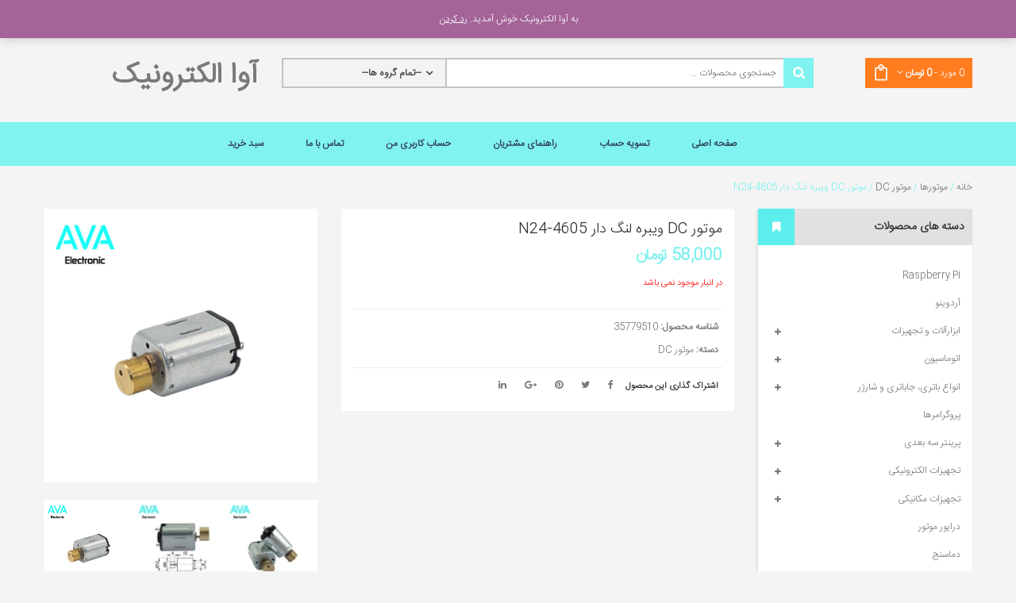

--- FILE ---
content_type: text/html; charset=UTF-8
request_url: https://avaelectronic.ir/product/%D9%85%D9%88%D8%AA%D9%88%D8%B1-dc-%D9%88%DB%8C%D8%A8%D8%B1%D9%87-%D9%84%D9%86%DA%AF-%D8%AF%D8%A7%D8%B1-n24-4605/
body_size: 27379
content:
<!DOCTYPE html><html dir=rtl lang=fa-IR><head><style>img.lazy{min-height:1px}</style><link rel=preload href=https://avaelectronic.ir/wp-content/plugins/w3-total-cache/pub/js/lazyload.min.js as=script><link rel=preload href=https://avaelectronic.ir/wp-includes/js/jquery/jquery.js as=script><link rel=preload href=https://avaelectronic.ir/wp-content/uploads/2021/02/Vibrator-Motor-N20-DC-1.jpg as=image><link rel=preload href=/wp-content/themes/oneclick/IRANSansWeb_Light.woff2 as=font type=font/woff2 crossorigin><link rel=preload href=/wp-content/themes/oneclick/fonts/fontawesome-webfont.woff2 as=font type=font/woff2 crossorigin><meta charset="UTF-8"><meta name="viewport" content="width=device-width, initial-scale=1"><style id=critical-single>.woocommerce img,.woocommerce-page img{height:auto;max-width:100%}.woocommerce #content div.product div.images,.woocommerce div.product div.images,.woocommerce-page #content div.product div.images,.woocommerce-page div.product div.images{float:right;width:48%}.woocommerce #content div.product div.summary,.woocommerce div.product div.summary,.woocommerce-page #content div.product div.summary,.woocommerce-page div.product div.summary{float:left;width:48%;clear:none}.woocommerce #content div.product .woocommerce-tabs,.woocommerce div.product .woocommerce-tabs,.woocommerce-page #content div.product .woocommerce-tabs,.woocommerce-page div.product .woocommerce-tabs{clear:both}.woocommerce #content div.product .woocommerce-tabs ul.tabs::after,.woocommerce #content div.product .woocommerce-tabs ul.tabs::before,.woocommerce div.product .woocommerce-tabs ul.tabs::after,.woocommerce div.product .woocommerce-tabs ul.tabs::before,.woocommerce-page #content div.product .woocommerce-tabs ul.tabs::after,.woocommerce-page #content div.product .woocommerce-tabs ul.tabs::before,.woocommerce-page div.product .woocommerce-tabs ul.tabs::after,.woocommerce-page div.product .woocommerce-tabs ul.tabs::before{content:" ";display:table}.woocommerce #content div.product .woocommerce-tabs ul.tabs::after,.woocommerce div.product .woocommerce-tabs ul.tabs::after,.woocommerce-page #content div.product .woocommerce-tabs ul.tabs::after,.woocommerce-page div.product .woocommerce-tabs ul.tabs::after{clear:both}.woocommerce #content div.product .woocommerce-tabs ul.tabs li,.woocommerce div.product .woocommerce-tabs ul.tabs li,.woocommerce-page #content div.product .woocommerce-tabs ul.tabs li,.woocommerce-page div.product .woocommerce-tabs ul.tabs li{display:inline-block}.woocommerce-store-notice,p.demo_store{position:absolute;top:0;right:0;left:0;margin:0;width:100%;font-size:1em;padding:1em 0;text-align:center;background-color:#a46497;color:#fff;z-index:99998;box-shadow:0 1px 1em rgba(0,0,0,.2);display:none}.woocommerce-store-notice a,p.demo_store a{color:#fff;text-decoration:underline}.screen-reader-text{clip:rect(1px,1px,1px,1px);height:1px;overflow:hidden;position:absolute!important;width:1px;word-wrap:normal!important}.clear{clear:both}.woocommerce .woocommerce-breadcrumb{margin:0 0 1em;padding:0;font-size:.92em;color:#767676}.woocommerce .woocommerce-breadcrumb::after,.woocommerce .woocommerce-breadcrumb::before{content:" ";display:table}.woocommerce .woocommerce-breadcrumb::after{clear:both}.woocommerce .woocommerce-breadcrumb a{color:#767676}.woocommerce .quantity .qty{width:3.631em;text-align:center}.woocommerce div.product{margin-bottom:0;position:relative}.woocommerce div.product .product_title{clear:none;margin-top:0;padding:0}.woocommerce div.product p.price,.woocommerce div.product span.price{color:#77a464;font-size:1.25em}.woocommerce div.product div.images{margin-bottom:2em}.woocommerce div.product div.images img{display:block;width:100%;height:auto;box-shadow:none}.woocommerce div.product div.summary{margin-bottom:2em}.woocommerce div.product .woocommerce-tabs ul.tabs{list-style:none;padding:0 1em 0 0;margin:0 0 1.618em;overflow:hidden;position:relative}.woocommerce div.product .woocommerce-tabs ul.tabs li{border:1px solid #d3ced2;background-color:#ebe9eb;display:inline-block;position:relative;z-index:0;border-radius:4px 4px 0 0;margin:0 -5px;padding:0 1em}.woocommerce div.product .woocommerce-tabs ul.tabs li a{display:inline-block;padding:.5em 0;font-weight:700;color:#515151;text-decoration:none}.woocommerce div.product .woocommerce-tabs ul.tabs li.active{background:#fff;z-index:2;border-bottom-color:#fff}.woocommerce div.product .woocommerce-tabs ul.tabs li.active a{color:inherit;text-shadow:inherit}.woocommerce div.product .woocommerce-tabs ul.tabs li.active::before{box-shadow:-2px 2px 0 #fff}.woocommerce div.product .woocommerce-tabs ul.tabs li.active::after{box-shadow:2px 2px 0 #fff}.woocommerce div.product .woocommerce-tabs ul.tabs li::after,.woocommerce div.product .woocommerce-tabs ul.tabs li::before{border:1px solid #d3ced2;position:absolute;bottom:-1px;width:5px;height:5px;content:" ";box-sizing:border-box}.woocommerce div.product .woocommerce-tabs ul.tabs li::before{right:-5px;border-bottom-left-radius:4px;border-width:0 0 1px 1px;box-shadow:-2px 2px 0 #ebe9eb}.woocommerce div.product .woocommerce-tabs ul.tabs li::after{left:-5px;border-bottom-right-radius:4px;border-width:0 1px 1px 0;box-shadow:2px 2px 0 #ebe9eb}.woocommerce div.product .woocommerce-tabs ul.tabs::before{position:absolute;content:" ";width:100%;bottom:0;right:0;border-bottom:1px solid #d3ced2;z-index:1}.woocommerce div.product .woocommerce-tabs .panel{margin:0 0 2em;padding:0}.woocommerce div.product form.cart{margin-bottom:2em}.woocommerce div.product form.cart::after,.woocommerce div.product form.cart::before{content:" ";display:table}.woocommerce div.product form.cart::after{clear:both}.woocommerce div.product form.cart div.quantity{float:right;margin:0 0 0 4px}.woocommerce div.product form.cart table{border-width:0 0 1px}.woocommerce div.product form.cart table td{padding-right:0}.woocommerce div.product form.cart .variations{margin-bottom:1em;border:0;width:100%}.woocommerce div.product form.cart .variations td,.woocommerce div.product form.cart .variations th{border:0;vertical-align:top;line-height:2em}.woocommerce div.product form.cart .variations label{font-weight:700}.woocommerce div.product form.cart .variations select{max-width:100%;min-width:75%;display:inline-block;margin-left:1em}.woocommerce div.product form.cart .variations td.label{padding-left:1em}.woocommerce div.product form.cart .reset_variations{visibility:hidden;font-size:.83em}.woocommerce div.product form.cart .button{vertical-align:middle;float:right}.woocommerce .products ul,.woocommerce ul.products{margin:0 0 1em;padding:0;list-style:none outside;clear:both}.woocommerce .products ul::after,.woocommerce .products ul::before,.woocommerce ul.products::after,.woocommerce ul.products::before{content:" ";display:table}.woocommerce .products ul::after,.woocommerce ul.products::after{clear:both}.woocommerce .products ul li,.woocommerce ul.products li{list-style:none outside}.woocommerce #respond input#submit,.woocommerce a.button,.woocommerce button.button,.woocommerce input.button{font-size:100%;margin:0;line-height:1;cursor:pointer;position:relative;text-decoration:none;overflow:visible;padding:.618em 1em;font-weight:700;border-radius:3px;right:auto;color:#515151;background-color:#ebe9eb;border:0;display:inline-block;background-image:none;box-shadow:none;text-shadow:none}.woocommerce #respond input#submit.alt,.woocommerce a.button.alt,.woocommerce button.button.alt,.woocommerce input.button.alt{background-color:#a46497;color:#fff;-webkit-font-smoothing:antialiased}.woocommerce #respond input#submit.alt.disabled,.woocommerce #respond input#submit.alt.disabled:hover,.woocommerce #respond input#submit.alt:disabled,.woocommerce #respond input#submit.alt:disabled:hover,.woocommerce #respond input#submit.alt:disabled[disabled],.woocommerce #respond input#submit.alt:disabled[disabled]:hover,.woocommerce a.button.alt.disabled,.woocommerce a.button.alt.disabled:hover,.woocommerce a.button.alt:disabled,.woocommerce a.button.alt:disabled:hover,.woocommerce a.button.alt:disabled[disabled],.woocommerce a.button.alt:disabled[disabled]:hover,.woocommerce button.button.alt.disabled,.woocommerce button.button.alt.disabled:hover,.woocommerce button.button.alt:disabled,.woocommerce button.button.alt:disabled:hover,.woocommerce button.button.alt:disabled[disabled],.woocommerce button.button.alt:disabled[disabled]:hover,.woocommerce input.button.alt.disabled,.woocommerce input.button.alt.disabled:hover,.woocommerce input.button.alt:disabled,.woocommerce input.button.alt:disabled:hover,.woocommerce input.button.alt:disabled[disabled],.woocommerce input.button.alt:disabled[disabled]:hover{background-color:#a46497;color:#fff}.woocommerce .cart .button,.woocommerce .cart input.button{float:none}.woocommerce #reviews h3{margin:0}.woocommerce #reviews #respond{margin:0;border:0;padding:0}.woocommerce #reviews #comment{height:75px}.woocommerce #reviews #comments h2{clear:none}.woocommerce .star-rating{float:left;overflow:hidden;position:relative;height:1em;line-height:1;font-size:1em;width:5.4em;font-family:star}.woocommerce .star-rating::before{content:"\73\73\73\73\73";color:#d3ced2;float:right;top:0;right:0;position:absolute}.woocommerce #review_form #respond{position:static;margin:0;width:auto;padding:0;background:transparent none;border:0}.woocommerce #review_form #respond::after,.woocommerce #review_form #respond::before{content:" ";display:table}.woocommerce #review_form #respond::after{clear:both}.woocommerce #review_form #respond p{margin:0 0 10px}.woocommerce #review_form #respond .form-submit input{right:auto}.woocommerce #review_form #respond textarea{box-sizing:border-box;width:100%}.woocommerce ul.cart_list,.woocommerce ul.product_list_widget{list-style:none outside;padding:0;margin:0}.alignnone{margin:5px 20px 20px 0}.screen-reader-text{clip:rect(1px,1px,1px,1px);position:absolute!important;height:1px;width:1px;overflow:hidden}html{font-family:sans-serif;-webkit-text-size-adjust:100%;-ms-text-size-adjust:100%}body{margin:0}article,aside,details,figcaption,figure,footer,header,hgroup,main,menu,nav,section,summary{display:block}a{background-color:transparent}h1{margin:.67em 0;font-size:2em}small{font-size:80%}img{border:0}button,input,optgroup,select,textarea{margin:0;font:inherit;color:inherit}button{overflow:visible}button,select{text-transform:none}button,html input[type=button],input[type=reset],input[type=submit]{-webkit-appearance:button;cursor:pointer}input{line-height:normal}input[type=checkbox],input[type=radio]{-webkit-box-sizing:border-box;-moz-box-sizing:border-box;box-sizing:border-box;padding:0}input[type=number]::-webkit-inner-spin-button,input[type=number]::-webkit-outer-spin-button{height:auto}input[type=search]{-webkit-box-sizing:content-box;-moz-box-sizing:content-box;box-sizing:content-box;-webkit-appearance:textfield}input[type=search]::-webkit-search-cancel-button,input[type=search]::-webkit-search-decoration{-webkit-appearance:none}textarea{overflow:auto}table{border-spacing:0;border-collapse:collapse}td,th{padding:0}*{-webkit-box-sizing:border-box;-moz-box-sizing:border-box;box-sizing:border-box}:after,:before{-webkit-box-sizing:border-box;-moz-box-sizing:border-box;box-sizing:border-box}html{font-size:10px;-webkit-tap-highlight-color:transparent}body{font-family:helvetica neue,Helvetica,Arial,sans-serif;font-size:14px;line-height:1.42857143;color:#333;background-color:#fff}button,input,select,textarea{font-family:inherit;font-size:inherit;line-height:inherit}a{color:#337ab7;text-decoration:none}img{vertical-align:middle}.h1,.h2,.h3,.h4,.h5,.h6,h1,h2,h3,h4,h5,h6{font-family:inherit;font-weight:500;line-height:1.1;color:inherit}.h1 .small,.h1 small,.h2 .small,.h2 small,.h3 .small,.h3 small,.h4 .small,.h4 small,.h5 .small,.h5 small,.h6 .small,.h6 small,h1 .small,h1 small,h2 .small,h2 small,h3 .small,h3 small,h4 .small,h4 small,h5 .small,h5 small,h6 .small,h6 small{font-weight:400;line-height:1;color:#777}.h1,.h2,.h3,h1,h2,h3{margin-top:20px;margin-bottom:10px}.h1 .small,.h1 small,.h2 .small,.h2 small,.h3 .small,.h3 small,h1 .small,h1 small,h2 .small,h2 small,h3 .small,h3 small{font-size:65%}.h1,h1{font-size:36px}.h2,h2{font-size:30px}.h3,h3{font-size:24px}p{margin:0 0 10px}.small,small{font-size:85%}.text-right{text-align:right}ol,ul{margin-top:0;margin-bottom:10px}ol ol,ol ul,ul ol,ul ul{margin-bottom:0}.container{padding-right:15px;padding-left:15px;margin-right:auto;margin-left:auto}@media(min-width: 768px){.container{width:750px}}@media(min-width: 992px){.container{width:970px}}@media(min-width: 1200px){.container{width:1170px}}.row{margin-right:-15px;margin-left:-15px}.col-lg-1,.col-lg-10,.col-lg-11,.col-lg-12,.col-lg-2,.col-lg-3,.col-lg-4,.col-lg-5,.col-lg-6,.col-lg-7,.col-lg-8,.col-lg-9,.col-md-1,.col-md-10,.col-md-11,.col-md-12,.col-md-2,.col-md-3,.col-md-4,.col-md-5,.col-md-6,.col-md-7,.col-md-8,.col-md-9,.col-sm-1,.col-sm-10,.col-sm-11,.col-sm-12,.col-sm-2,.col-sm-3,.col-sm-4,.col-sm-5,.col-sm-6,.col-sm-7,.col-sm-8,.col-sm-9,.col-xs-1,.col-xs-10,.col-xs-11,.col-xs-12,.col-xs-2,.col-xs-3,.col-xs-4,.col-xs-5,.col-xs-6,.col-xs-7,.col-xs-8,.col-xs-9{position:relative;min-height:1px;padding-right:15px;padding-left:15px}.col-xs-1,.col-xs-10,.col-xs-11,.col-xs-12,.col-xs-2,.col-xs-3,.col-xs-4,.col-xs-5,.col-xs-6,.col-xs-7,.col-xs-8,.col-xs-9{float:left}.col-xs-12{width:100%}.col-xs-7{width:58.33333333%}.col-xs-5{width:41.66666667%}@media(min-width: 768px){.col-sm-1,.col-sm-10,.col-sm-11,.col-sm-12,.col-sm-2,.col-sm-3,.col-sm-4,.col-sm-5,.col-sm-6,.col-sm-7,.col-sm-8,.col-sm-9{float:left}.col-sm-9{width:75%}.col-sm-6{width:50%}.col-sm-3{width:25%}}@media(min-width: 992px){.col-md-1,.col-md-10,.col-md-11,.col-md-12,.col-md-2,.col-md-3,.col-md-4,.col-md-5,.col-md-6,.col-md-7,.col-md-8,.col-md-9{float:left}.col-md-9{width:75%}.col-md-3{width:25%}}table{background-color:transparent}label{display:inline-block;max-width:100%;margin-bottom:5px;font-weight:700}input[type=search]{-webkit-box-sizing:border-box;-moz-box-sizing:border-box;box-sizing:border-box}input[type=checkbox],input[type=radio]{margin:4px 0 0;margin-top:1px\9;line-height:normal}input[type=search]{-webkit-appearance:none}.panel{margin-bottom:20px;background-color:#fff;border:1px solid transparent;border-radius:4px;-webkit-box-shadow:0 1px 1px rgba(0,0,0,.05);box-shadow:0 1px 1px rgba(0,0,0,.05)}.btn-group-vertical>.btn-group:after,.btn-group-vertical>.btn-group:before,.btn-toolbar:after,.btn-toolbar:before,.clearfix:after,.clearfix:before,.container-fluid:after,.container-fluid:before,.container:after,.container:before,.dl-horizontal dd:after,.dl-horizontal dd:before,.form-horizontal .form-group:after,.form-horizontal .form-group:before,.modal-footer:after,.modal-footer:before,.modal-header:after,.modal-header:before,.nav:after,.nav:before,.navbar-collapse:after,.navbar-collapse:before,.navbar-header:after,.navbar-header:before,.navbar:after,.navbar:before,.pager:after,.pager:before,.panel-body:after,.panel-body:before,.row:after,.row:before{display:table;content:" "}.btn-group-vertical>.btn-group:after,.btn-toolbar:after,.clearfix:after,.container-fluid:after,.container:after,.dl-horizontal dd:after,.form-horizontal .form-group:after,.modal-footer:after,.modal-header:after,.nav:after,.navbar-collapse:after,.navbar-header:after,.navbar:after,.pager:after,.panel-body:after,.row:after{clear:both}.pull-right{float:right!important}.visible-lg,.visible-md,.visible-sm,.visible-xs{display:none!important}@media(max-width: 767px){.visible-xs{display:block!important}}@media(min-width: 768px) and (max-width:991px){.visible-sm{display:block!important}}@media(min-width: 992px) and (max-width:1199px){.visible-md{display:block!important}}@media(min-width: 1200px){.visible-lg{display:block!important}}@media(max-width: 767px){.hidden-xs{display:none!important}}.panel{-webkit-box-shadow:0 1px 2px rgba(0,0,0,.05);box-shadow:0 1px 2px rgba(0,0,0,.05)}.fa{display:inline-block;font:normal normal normal 14px/1 FontAwesome;font-size:inherit;text-rendering:auto;-webkit-font-smoothing:antialiased;-moz-osx-font-smoothing:grayscale}.pull-right{float:right}.fa-remove:before,.fa-close:before,.fa-times:before{content:"\f00d"}.fa-map-marker:before{content:"\f041"}.fa-plus:before{content:"\f067"}.fa-twitter:before{content:"\f099"}.fa-facebook-f:before,.fa-facebook:before{content:"\f09a"}.fa-navicon:before,.fa-reorder:before,.fa-bars:before{content:"\f0c9"}.fa-pinterest:before{content:"\f0d2"}.fa-google-plus:before{content:"\f0d5"}.fa-linkedin:before{content:"\f0e1"}.fa-angle-up:before{content:"\f106"}.fa-angle-down:before{content:"\f107"}.fa-youtube:before{content:"\f167"}.fa-instagram:before{content:"\f16d"}.fa-fax:before{content:"\f1ac"}.owl-carousel{display:none;width:100%;-webkit-tap-highlight-color:transparent;position:relative;z-index:1}.owl-carousel .owl-stage{position:relative;-ms-touch-action:pan-Y}.owl-carousel .owl-stage:after{content:".";display:block;clear:both;visibility:hidden;line-height:0;height:0}.owl-carousel .owl-stage-outer{position:relative;overflow:hidden;-webkit-transform:translate3d(0px,0px,0px)}.owl-carousel .owl-item{position:relative;min-height:1px;float:left;-webkit-backface-visibility:hidden;-webkit-tap-highlight-color:transparent;-webkit-touch-callout:none}.owl-carousel .owl-nav.disabled,.owl-carousel .owl-dots.disabled{display:none}.owl-carousel .owl-nav .owl-prev,.owl-carousel .owl-nav .owl-next,.owl-carousel .owl-dot{cursor:pointer;cursor:hand;-webkit-user-select:none;-khtml-user-select:none;-moz-user-select:none;-ms-user-select:none;user-select:none}.owl-carousel.owl-loaded{display:block}.owl-carousel.owl-refresh .owl-item{display:none}.owl-carousel.owl-drag .owl-item{-webkit-user-select:none;-moz-user-select:none;-ms-user-select:none;user-select:none}.owl-theme .owl-nav{text-align:center}.owl-theme .owl-nav>div{font-size:0;color:transparent;width:27px;height:27px;float:left;z-index:10;border-radius:100%;background-color:#82613a;color:#fff;-webkit-transition:all .3s ease 0;transition:all .3s ease 0}.owl-theme .owl-nav .owl-next{float:right}.owl-theme .owl-nav>div:before{content:"\f104";display:block;font:normal normal normal 14px/1 FontAwesome;font-size:inherit;text-rendering:auto;-webkit-font-smoothing:antialiased;-moz-osx-font-smoothing:grayscale;font-size:12px;line-height:27px}.owl-theme .owl-nav .owl-next:before{content:"\f105"}.owl-theme .owl-nav{margin-top:8px;text-align:center;-webkit-tap-highlight-color:transparent;position:absolute;top:-45px;right:15px;width:60px}.owl-theme .owl-nav .disabled{cursor:default}.owl-theme .owl-dots{text-align:center;-webkit-tap-highlight-color:transparent}body{overflow-x:hidden}a{color:#797979;-webkit-transition:all .3s ease 0;transition:all .3s ease 0}img{max-width:100%;height:auto}h1,h2,h3,h4,h5,h6{color:#343333;font-family:Raleway,sans-serif;font-weight:600;line-height:1.3;margin:0 0 5px}input:not([type]),input[type=text],input[type=password],input[type=date],input[type=datetime],input[type=datetime-local],input[type=month],input[type=week],input[type=email],input[type=number],input[type=search],input[type=tel],input[type=time],input[type=url],input[type=color],textarea{border:1px solid #ebebeb;background:#fff;height:35px;padding:5px;-webkit-transition:all .3s ease 0;transition:all .3s ease 0}button,input,select,textarea{margin:0;max-width:100%}ul,ol{padding-left:15px}ul{list-style:disc}li>ul,li>ol{margin:0 0 0 20px}table{border-collapse:separate;border-color:#ebebeb;border-spacing:0;border-style:solid;border-width:1px 0 0 1px;margin-bottom:24px;width:100%}table th,table td{border-bottom:1px solid #ebebeb;border-right:1px solid #ebebeb;padding:10px}.main-wrapper .woocommerce .button,.main-wrapper .woocommerce .button.alt,.main-wrapper .woocommerce #submit{background:#2f2f2f;border:none;border-radius:2px;box-shadow:none;color:#fff;display:inline-block;font-family:Raleway,sans-serif;font-size:12px;font-weight:400;height:35px;line-height:35px;padding:0 20px;text-shadow:none;text-transform:uppercase;white-space:nowrap;-webkit-transition:all .3s ease;transition:all .3s ease}.widget-title,.widgettitle{font-size:20px;text-transform:uppercase;margin:0 0 20px}h1.entry-title{text-align:center;margin:20px 0}.header-container .widget-title,.header-container .widgettitle{display:none}.header-container .top-bar{border-bottom:1px solid #e1e1e1;position:relative;z-index:600}.header-container .header{padding:30px 0;position:relative;z-index:500}.header-container .welcome-message{line-height:42px;margin:0}.header-container .widget_product_search{float:left;max-width:670px;width:80%}.header-container .widget_product_search .woocommerce-product-search{height:38px;border:2px solid #c2c4c4;background:#fff;position:relative;padding-right:40px;padding-left:170px}.header-container .widget_product_search .woocommerce-product-search .categories-list{float:left;min-width:170px;height:34px;border-right:2px solid #c2c4c4;position:absolute;left:0;top:0}.header-container .widget_product_search .woocommerce-product-search .categories-list .vitual-style-el{opacity:0}.header-container .widget_product_search .woocommerce-product-search .categories-list select{width:100%;border:0;padding:0 10px;cursor:pointer}.header-container .widget_product_search .woocommerce-product-search .categories-list select option{background-color:#fff;color:#797979}.header-container .widget_product_search .woocommerce-product-search .categories-list .vitual-style-wrap{position:relative}.header-container .widget_product_search .woocommerce-product-search .categories-list .vitual-style-wrap .vitual-style-el{position:relative;z-index:1;width:100%;height:34px;cursor:pointer;line-height:36px}.header-container .widget_product_search .woocommerce-product-search .categories-list .vitual-style-wrap .vitual-style{width:100%;height:100%;background:#f3f3f3;padding-right:30px;padding-left:20px;box-sizing:border-box;overflow:hidden;white-space:nowrap;text-overflow:ellipsis;position:absolute;top:0;left:0;line-height:35px;color:#444;font-weight:600}.header-container .widget_product_search .woocommerce-product-search .categories-list .vitual-style-wrap .vitual-style:after{font-family:fontawesome;line-height:34px;height:100%;width:25px;font-size:14px;text-align:left;pointer-events:none;position:absolute;right:0;top:0;content:"\f107"}.header-container .widget_product_search .woocommerce-product-search .search-field{border:0;height:34px;width:100%;background:0 0;padding-left:20px}.header-container .widget_product_search .woocommerce-product-search input[type=submit]{position:absolute;right:-2px;width:38px;height:38px;font-size:0;text-indent:-9999px;background:#80f2f0 url(/wp-content/themes/oneclick/images/icon-search.png) no-repeat 50% 50%;border:0;padding:0;top:-2px;-webkit-transition:all .3s ease 0;transition:all .3s ease 0}.widget_shopping_cart{float:right}.topcart{float:right;position:relative;background:#ff7d1f url(/wp-content/themes/oneclick/images/icon-cart.png) no-repeat 12px 8px;padding:7px 10px 7px 40px}.topcart .cart-toggler{color:#fff}.topcart .cart-toggler .subtotal{font-weight:700}.topcart .topcart_content{position:absolute;top:100%;right:0;display:none;width:300px;z-index:1000;background:#fff;padding:10px;border:1px solid #ebebeb;box-shadow:0 0 5px 0 rgba(0,0,0,.2)}.footer{background:#fff}.footer ul,.footer ol{list-style:none;padding:0;margin:0}.footer .widget-title,.footer .widgettitle{font-size:14px}.footer .footer-top{padding:40px 0 30px;border-bottom:1px solid #ebebeb}.footer .footer-top .widget_about_us img{margin-bottom:20px}.footer .footer-top .widget-title,.footer .footer-top .widgettitle{margin-bottom:20px;border-bottom:1px solid #ebebeb;padding-bottom:10px}.footer .footer-top .widget_about_us2 p{overflow:hidden}.footer .footer-top .widget_about_us2 p i{width:34px;height:34px;text-align:center;line-height:33px;border-radius:100%;border:1px solid #cecece;margin-right:25px;font-size:14px}.footer .footer-copyright{background:#343333;padding:20px 0;color:#fff}.footer .footer-copyright .widget-copyright{margin-top:5px}.footer.layout2 .widget-social ul.social-icons li{display:inline-block;line-height:1}.footer.layout2 .widget-social ul.social-icons li a{padding:0 10px;font-size:14px}.footer.layout2 .footer-top{border:0;border-top:1px solid #ebebeb}.footer.layout2 .footer-bottom .footer-copyright{padding:0;background:0 0;color:#797979}.footer.layout2 .footer-bottom .footer-copyright .footer-bottom-inner{padding:15px 0;border-top:1px solid #ebebeb}#secondary{margin:0 0 40px}#secondary .widget{margin:0 0 30px;padding:15px;clear:both;word-wrap:break-word;background-color:#fff;box-shadow:0 1px #fff inset,-2px 3px 4px rgba(34,25,25,.09)}#secondary .widget:before{clear:both;content:".";display:block;height:0;line-height:0;visibility:hidden}#secondary .widget:last-child{margin:0}#secondary .widget .widget-title{font-weight:600;background-color:#e1e1e1;font-size:14px;text-transform:uppercase;margin:-15px -15px 20px;padding:0 10px;padding-left:60px;position:relative;line-height:46px}#secondary .widget .widget-title:before{content:"\f02e";font-family:FontAwesome;width:46px;height:46px;text-align:center;position:absolute;left:0;top:0;color:#fff;background-color:#5beeec}#secondary .widget .product-categories li.cat-parent{position:relative}#secondary .widget .product-categories li.cat-parent .opener{position:absolute;width:30px;height:30px;right:-5px;top:3px;text-align:center;line-height:30px;font-size:10px;z-index:10;cursor:pointer}#secondary .widget .product-categories li.cat-parent>ul{display:none}#back-top{position:fixed;left:20px;bottom:20px;width:40px;height:40px;line-height:35px;font-size:18px;cursor:pointer;text-align:center;transform:scale(0,0);-webkit-transform:scale(0,0);-moz-transform:scale(0,0);-ms-transform:scale(0,0);transition:all 300ms ease 0;-webkit-transition:all 300ms ease 0;-moz-transition:all 300ms ease 0;backface-visibility:hidden;-moz-backface-visibility:hidden;-webkit-backface-visibility:hidden;border-radius:100%;background:#fff;border:2px solid #ebebeb}.widget_archive ul,.widget_categories ul,.widget_links ul,.widget_meta ul,.widget_nav_menu ul,.widget_pages ul,.widget_recent_comments ul,.widget_recent_entries ul,.widget_product_categories ul{list-style:none;padding:0}.widget_archive ul li,.widget_categories ul li,.widget_links ul li,.widget_meta ul li,.widget_nav_menu ul li,.widget_pages ul li,.widget_recent_comments ul li,.widget_recent_entries ul li,.widget_product_categories ul li{padding:.4688em 0}.woocommerce .woocommerce-breadcrumb,.woocommerce .breadcrumbs{font-size:1em;margin:15px 0;font-weight:400;color:#80f2f0;text-transform:capitalize}.woocommerce .woocommerce-breadcrumb a,.woocommerce .breadcrumbs a{display:inline-block;font-weight:400}.woocommerce .ratings,.woocommerce-page .ratings,.woocommerce .woocommerce-product-rating,.woocommerce-page .woocommerce-product-rating{line-height:1}.shop-products.products{margin-right:-10px;margin-left:-10px}.shop-products.products .product{padding-right:10px;padding-left:10px;margin:0 0 30px;-webkit-transition:all .3s ease;transition:all .3s ease}.shop-products.products .product .product-wrapper{position:relative;padding:10px;background-color:#fff;overflow:hidden}.shop-products.products .product .product-wrapper .product-image{position:relative;overflow:hidden}.shop-products.products .product .product-wrapper .product-image a{display:block;position:relative}.shop-products.products .product .product-wrapper .product-image a img{display:block;-webkit-backface-visibility:hidden;-moz-backface-visibility:hidden;backface-visibility:hidden;width:100%;height:100%;-webkit-transition:all 1s cubic-bezier(.19,1,.22,1) 0;-moz-transition:all 1s cubic-bezier(.19,1,.22,1) 0;-ms-transition:all 1s cubic-bezier(.19,1,.22,1) 0;-o-transition:all 1s cubic-bezier(.19,1,.22,1) 0;transition:all 1s cubic-bezier(.19,1,.22,1) 0}.shop-products.products .product .product-wrapper .price-box{font-size:14px;font-weight:600;margin-top:3px;position:relative;z-index:2;min-height:25px}.shop-products.products .product .product-wrapper .list-col8 .gridview{display:block}.shop-products.products .product .product-wrapper h2.product-name{font-size:13px;font-weight:400}.shop-products.products .product .product-wrapper h2.product-name a{font-family:Poppins,sans-serif;color:#2f2f2f}.shop-products.products .product .product-wrapper .actions ul.add-to-links{margin:0;padding:0;list-style:none}.shop-products.products .product .product-wrapper .actions ul.add-to-links li{position:relative;margin-bottom:7px;display:inline-block;vertical-align:middle}.shop-products.products .product .product-wrapper .actions ul.add-to-links li .add_to_cart_inline{border:none!important;margin:0;padding:0!important;font-size:0;color:transparent;position:relative}.shop-products.products .product .product-wrapper .actions ul.add-to-links li .add_to_cart_inline del,.shop-products.products .product .product-wrapper .actions ul.add-to-links li .add_to_cart_inline ins,.shop-products.products .product .product-wrapper .actions ul.add-to-links li .add_to_cart_inline .amount{font-size:0;display:none}.shop-products.products .product .product-wrapper .actions ul.add-to-links li a.quickview{display:block;line-height:30px;height:30px;width:30px;text-align:center;color:#fff;background:#343333;padding:0;border-radius:2px;font-weight:400;font-size:0;text-indent:-9999px}.shop-products.products .product .product-wrapper .actions ul.add-to-links li a.quickview:before{content:"\f002";font-family:FontAwesome;font-size:13px;text-indent:0;position:absolute;left:0;right:0;top:0;bottom:0;margin:auto}.shop-products.grid-view .product-wrapper .actions{position:absolute;top:32px;right:10px;z-index:11}.shop-products.grid-view .product-wrapper .actions ul.add-to-links{width:30px}.shop-products.grid-view .product-wrapper .actions ul.add-to-links li{-webkit-transition:all .5s ease;-moz-transition:all .5s ease;-ms-transition:all .5s ease;-o-transition:all .5s ease;transition:all .5s ease;-webkit-transition-duration:.4s;transition-duration:.4s;-webkit-transform:translate(200%,0);-ms-transform:translate(200%,0);-o-transform:translate(200%,0);transform:translate(200%,0)}.shop-products.grid-view .product-wrapper .actions ul.add-to-links li:last-child{-webkit-transition-duration:.8s;transition-duration:.8s}.shop-products.grid-view .product-wrapper .actions ul.add-to-links li .add_to_cart_inline{width:30px;height:30px}.shop-products.grid-view .product-wrapper .actions ul.add-to-links li .add_to_cart_inline a.button{display:block;line-height:30px;height:30px;width:30px;text-align:center;color:#fff;background:#343333;padding:0;border-radius:2px;font-size:0;font-weight:400;text-indent:-9999px;position:absolute;top:0;left:0}.shop-products.grid-view .product-wrapper .actions ul.add-to-links li .add_to_cart_inline a.button:before{content:"\f07a";font-family:FontAwesome;font-size:13px;text-indent:0;position:absolute;left:0;right:0;top:0;bottom:0;margin:auto}.shop-products.grid-view .product-wrapper .actions ul.add-to-links li:nth-of-type(1){-webkit-transition-duration:.2s;transition-duration:.2s}.shop-products.grid-view .product-wrapper .list-col4{padding-bottom:10px}.shop-products.grid-view .product-wrapper .list-col8{margin:10px 0 0;overflow:hidden}.product_list_widget{padding:30px 15px 0}.product_list_widget .item-product-widget{overflow:hidden;margin-bottom:20px;position:relative;padding-bottom:10px}.product_list_widget .item-product-widget:after{content:"";border-bottom:1px solid #ebebeb;margin:0 auto;left:15px;right:15px;position:absolute;height:1px;bottom:0}.product_list_widget .item-product-widget:last-child{border-bottom:0;padding-bottom:0}.product_list_widget .item-product-widget:last-child:after{display:none}.product_list_widget .item-product-widget .images{width:35%!important}.product_list_widget .item-product-widget .product-meta{overflow:hidden;position:relative;zoom:1;padding-left:15px}.product_list_widget .item-product-widget .product-meta .product-title a{font-family:Raleway,sans-serif;font-size:12px;color:#343333}.product_list_widget .item-product-widget .product-meta .separator{margin:5px 0}.product_list_widget .item-product-widget .product-meta .separator .star-rating{float:none;font-size:11px}.product_list_widget .item-product-widget .product-meta .price{font-weight:700}.product_list_widget .item-product-widget .product-meta .price .amount{margin-right:5px}.woocommerce div.main-wrapper .product-view{margin-bottom:30px;position:relative;z-index:200}.woocommerce div.main-wrapper .product-view div.single-product-image div.images{width:100%!important;margin-bottom:0}.woocommerce div.main-wrapper .product-view div.single-product-info{width:100%!important;background-color:#fff;padding:15px}.woocommerce div.main-wrapper .product-view div.single-product-info h1.product_title{text-transform:capitalize;font-size:18px;font-weight:400;text-align:left;margin:0 0 10px}.woocommerce div.main-wrapper .product-view div.single-product-info p.price{font-size:20px;font-weight:600;color:#80f2f0}.woocommerce div.main-wrapper .product-view div.single-product-info form.cart{margin:20px 0}.woocommerce div.main-wrapper .product-view div.single-product-info form.cart button{background:#2f2f2f;border:none;border-radius:2px;box-shadow:none;color:#fff;display:inline-block;font-family:Raleway,sans-serif;font-size:12px;font-weight:400;height:35px;line-height:35px;padding:0 20px;text-shadow:none;text-transform:uppercase;white-space:nowrap;-webkit-transition:all .3s ease;transition:all .3s ease;background:#80f2f0}.woocommerce div.main-wrapper .product-view div.single-product-info form.cart .quantity{margin:0 10px 5px 0}.woocommerce div.main-wrapper .product-view div.single-product-info form.cart .quantity input{height:35px;line-height:35px;border:1px solid #ebebeb;width:60px;font-size:15px;padding:0 10px}.woocommerce div.main-wrapper .product-view div.single-product-info form.cart .variations td{padding-top:0}.woocommerce div.main-wrapper .product-view div.single-product-info form.cart .variations .label{display:block;color:#797979;font-size:13px;padding:10px 10px 10px 0;text-align:left}.woocommerce div.main-wrapper .product-view div.single-product-info form.cart .variations .value select{border:1px solid #eaeaea;height:30px;line-height:30px;padding:0 10px;width:100%;background-color:#f7f7f7}.woocommerce div.main-wrapper .product-view div.single-product-info form.cart .variations label{font-weight:400}.woocommerce div.main-wrapper .product-view div.single-product-info form.cart .single_variation_wrap .single_variation{margin:20px 0}.woocommerce div.main-wrapper .product-view div.single-product-info .product_meta{margin:20px 0 0;border-top:1px solid #ebebeb;padding:10px 0 0}.woocommerce div.main-wrapper .product-view div.single-product-info .product_meta .sku_wrapper{text-transform:capitalize;font-weight:700;margin:0 5px 5px 0;display:block}.woocommerce div.main-wrapper .product-view div.single-product-info .product_meta .sku_wrapper span{text-transform:none;font-weight:400}.woocommerce div.main-wrapper .product-view div.single-product-info .product_meta .posted_in,.woocommerce div.main-wrapper .product-view div.single-product-info .product_meta .tagged_as{text-transform:capitalize;font-weight:700;margin:0 5px 5px 0;display:block}.woocommerce div.main-wrapper .product-view div.single-product-info .product_meta .posted_in a,.woocommerce div.main-wrapper .product-view div.single-product-info .product_meta .tagged_as a{text-transform:none;font-weight:400}.woocommerce div.main-wrapper .product-view div.single-product-info .widget_socialsharing_widget{padding:10px 0 0;margin:10px 0 0;border-top:1px solid #ebebeb}.woocommerce div.main-wrapper .product-view div.single-product-info .widget_socialsharing_widget .widget-title{font-size:11px;margin:0 5px 5px 0;display:inline-block}.woocommerce div.main-wrapper .product-view div.single-product-info .widget_socialsharing_widget .social-icons{display:inline-block;margin:0 5px 5px 0;padding:0;list-style:none}.woocommerce div.main-wrapper .product-view div.single-product-info .widget_socialsharing_widget .social-icons li{display:inline-block}.woocommerce div.main-wrapper .product-view div.single-product-info .widget_socialsharing_widget .social-icons li a{padding:0 10px}.woocommerce div.main-wrapper .woocommerce-tabs{margin:0 0 40px}.woocommerce div.main-wrapper .woocommerce-tabs ul.tabs{padding:0;margin:0}.woocommerce div.main-wrapper .woocommerce-tabs ul.tabs li{margin:0;border:0;border-bottom:0;background:#fff;float:left;border-radius:0;border-right:1px solid #ebebeb}.woocommerce div.main-wrapper .woocommerce-tabs ul.tabs li:after,.woocommerce div.main-wrapper .woocommerce-tabs ul.tabs li:before{display:none}.woocommerce div.main-wrapper .woocommerce-tabs ul.tabs li a{font-size:14px;padding:10px 5px;font-weight:400}.woocommerce div.main-wrapper .woocommerce-tabs ul.tabs li.active{background:#80f2f0}.woocommerce div.main-wrapper .woocommerce-tabs ul.tabs li.active a{color:#fff}.woocommerce div.main-wrapper .woocommerce-tabs .panel{box-shadow:none;padding:20px;border:0;border-radius:0;box-shadow:0 1px #fff inset,-2px 3px 4px rgba(34,25,25,.09)}.woocommerce div.main-wrapper .woocommerce-tabs .panel>h2{font-weight:400;margin:0 0 20px;font-size:20px}.woocommerce div.main-wrapper .woocommerce-tabs .panel #reviews #comments{float:left;width:60%;padding-right:20px}.woocommerce div.main-wrapper .woocommerce-tabs .panel #reviews #comments h2{font-size:25px;font-weight:400;margin:0 0 20px}.woocommerce div.main-wrapper .woocommerce-tabs .panel #reviews #review_form_wrapper{float:left;width:40%;padding:0 0 0 30px;border-width:0 0 0 1px;border-style:solid;border-color:#ebebeb}.woocommerce div.main-wrapper .woocommerce-tabs .panel #reviews #review_form_wrapper #review_form #reply-title{font-size:20px;font-weight:400;margin:0 0 20px}.woocommerce div.main-wrapper .woocommerce-tabs .panel #reviews #review_form_wrapper #review_form #commentform p label{display:block;font-weight:400}.woocommerce div.main-wrapper .woocommerce-tabs .panel #reviews #review_form_wrapper #review_form #commentform input{max-width:500px;width:100%;padding:5px 10px}.woocommerce div.main-wrapper .woocommerce-tabs .panel #reviews #review_form_wrapper #review_form #commentform p.form-submit input{padding:0 10px;height:35px;line-height:35px}.related_products_widget,.upsells,.cross-sells{margin:50px 0 30px}.related_products_widget .widget-title,.upsells .widget-title,.cross-sells .widget-title{font-weight:600;background-color:#e1e1e1;font-size:14px;text-transform:uppercase;margin:0;padding:0 10px;padding-left:60px;position:relative;line-height:46px;height:46px}.related_products_widget .widget-title:before,.upsells .widget-title:before,.cross-sells .widget-title:before{content:"\f02e";font-family:FontAwesome;width:46px;height:46px;color:#fff;text-align:center;position:absolute;left:0;top:0;background:#52edeb}.related_products_widget .row-products,.upsells .row-products,.cross-sells .row-products{box-shadow:0 1px #fff inset,-2px 3px 4px rgba(34,25,25,.09);background-color:#fff}.related_products_widget .row-products .shop-products.products .product,.upsells .row-products .shop-products.products .product,.cross-sells .row-products .shop-products.products .product{margin:0}.related_products_widget .row-products .shop-products.products .product .product-wrapper,.upsells .row-products .shop-products.products .product .product-wrapper,.cross-sells .row-products .shop-products.products .product .product-wrapper{border-right:1px solid #ebebeb}.quickview-wrapper{background:rgba(0,0,0,.7);bottom:0;height:100%;left:0;opacity:0;overflow-y:auto;position:fixed;right:0;top:0;visibility:hidden;width:100%;z-index:12000;-webkit-transition:all .5s ease;transition:all .5s ease}.quickview-wrapper .overlay-bg{background:url(/wp-content/themes/oneclick/images/loading.gif) center center no-repeat}.quickview-wrapper .quick-modal{background:#fff;box-shadow:0 0 10px rgba(0,0,0,.8);margin:5% auto;max-width:96%;min-height:300px;padding:20px;position:relative;top:0;width:870px;z-index:1000;-webkit-transition:all .5s ease;transition:all .5s ease;-webkit-transform:rotateY(90deg);transform:rotateY(90deg)}.quickview-wrapper .quick-modal .qvloading{background:#fff url(/wp-content/themes/oneclick/images/loading.gif) no-repeat center center;display:none;height:100%;left:0;position:absolute;top:0;width:100%;opacity:.7;z-index:1}.quickview-wrapper .quick-modal .closeqv{border:1px solid #959595;border-radius:3px;cursor:pointer;display:block;height:30px;line-height:28px;position:absolute;right:10px;text-align:center;top:10px;width:30px;z-index:2;-webkit-transition:all .3s ease;transition:all .3s ease}.quickview-wrapper #quickview-content{background:#fff}.woocommerce #respond input#submit.disabled,.woocommerce #respond input#submit:disabled,.woocommerce #respond input#submit:disabled[disabled],.woocommerce a.button.disabled,.woocommerce a.button:disabled,.woocommerce a.button:disabled[disabled],.woocommerce button.button.disabled,.woocommerce button.button:disabled,.woocommerce button.button:disabled[disabled],.woocommerce input.button.disabled,.woocommerce input.button:disabled,.woocommerce input.button:disabled[disabled]{padding:0 20px}.nav-desktop{margin-left:-29px}.nav-menus{z-index:400;position:relative;background:#80f2f0}.nav-menus .nav-menu{min-height:55px}.nav-menus .nav-menu>ul{margin:0;padding:0;float:none}.nav-menus .nav-menu>ul li{float:none;list-style:none;position:relative;display:inline-block}.nav-menus .nav-menu>ul li:first-child a{border:none}.nav-menus .nav-menu>ul li a{color:#fff;display:block;font-family:Raleway,sans-serif;font-size:12px;font-weight:600;line-height:55px;padding:0 25px;position:relative;text-decoration:none;text-transform:uppercase;text-shadow:none;white-space:normal;word-wrap:break-word;word-break:normal}@media screen and (max-width: 991px){body{left:0;transition:all .4s ease 0!important;position:relative}html{overflow:visible;margin:0!important}.mobile-navigation{border-right:3px solid #80f2f0;bottom:0;display:block;left:-280px;margin:0;overflow-x:hidden;overflow-y:auto;position:fixed;top:0;transition:all .4s ease 0;width:280px;z-index:9999;height:100%;background-color:#222}.mobile-navigation .nav-menu{padding:0}.mobile-navigation .nav-menu li,.mobile-navigation .nav-menu ul{display:block;text-align:left;list-style:none}.mobile-navigation .nav-menu a{color:#ddd;display:block;text-align:left}.mobile-menu-overlay{background-color:rgba(0,0,0,.6);height:100%;left:0;opacity:0;overflow:hidden;pointer-events:none;position:fixed;top:0;transition:opacity .3s ease 0;width:100%;z-index:-1}.nav-mobile .toggle-menu{color:#fff;display:inline-block;padding:14px 20px;font-size:24px;cursor:pointer;height:55px}}.container{max-width:1200px}body{background-color:#f4f4f4}@media(min-width: 1200px){.container{width:1200px}}#loading{position:fixed;width:100%;height:100%;background:rgba(0,0,0,.8) url(/wp-content/themes/oneclick/images/loading.gif) center center no-repeat;left:0;top:0;z-index:9999;display:none}@media screen and (max-width: 1199px){.header-container .widget_product_search{width:70%}#secondary .widget .widget-title{font-size:12px}}@media screen and (max-width: 992px){#secondary{clear:both}.header-container .widget_product_search{margin-top:20px}.widget_shopping_cart{margin-top:20px}}@media screen and (max-width: 767px){.header-container .top-bar{text-align:center}.header-container .top-bar .welcome-message,.header-container .top-bar .top-menu,.header-container .top-bar .widgets-top{display:inline-block;float:none!important;vertical-align:middle;margin:0 10px}.header-container .widget_product_search{width:100%}.header-container .logo{text-align:center}.header-container .welcome-message,.header-container .top-menu ul{line-height:30px}}@media(max-width: 767px) and (min-width:479px){.shop-products.grid-view .product.first{clear:none}.product_list_widget .item-product-widget:nth-of-type(2n+1){clear:left}}@media screen and (max-width: 479px){.product_list_widget .item-product-widget{width:100%}.woocommerce div.main-wrapper .product-view .f-image,.woocommerce div.main-wrapper .product-view .r-product-info{width:100%}}body{direction:rtl;font-family:iransans-web!important}.nav-desktop{margin-right:-29px!important;margin-left:0!important}.nav-menus .nav-menu>ul li a{font-family:iransans-web!important;color:#2c3e50}@media(max-width: 48em){.nav-menus .nav-menu>ul li{float:right;width:100%;color:#fff;border-bottom:1px solid #e4e4e4}.nav-menus .nav-menu>ul li a{text-align:right;color:#fff}}.owl-theme .owl-nav{left:15px;right:auto!important}.owl-theme .owl-nav>div{background-color:#35bdb3}h1,h2,h3,h4,h5,h6,.woocommerce .product-wrapper .onsale,.woocommerce .single-product-image .onsale{font-family:iransans-web!important}.shop-products.grid-view .product-wrapper .actions ul.add-to-links li .add_to_cart_inline a.button{font-family:iransans-web!important}.footer .footer-top .widget_about_us2 p i{margin-left:25px;margin-right:0!important}.shop-products.products .product .product-wrapper h2.product-name a,.feature_text_widget .feature-wrapper .feature_text{font-family:iransans-web!important}#secondary .widget .product-categories li.cat-parent .opener{left:-5px;right:auto!important}#secondary .widget.yith-woocompare-widget .compare,.main-wrapper .woocommerce .button,.main-wrapper .woocommerce .button.alt,.main-wrapper .woocommerce #submit{font-family:iransans-web!important}.product_list_widget .item-product-widget .product-meta{padding-right:15px;padding-left:0!important}.woocommerce div.main-wrapper .product-view div.single-product-info h1.product_title,.wishlist_table tr td.product-thumbnail,.wishlist_table tr td.product-name,.wishlist_table tr td.wishlist-name,.wishlist_table tr td.wishlist-privacy,.woocommerce table.wishlist_table tfoot td{text-align:right!important}.woocommerce div.main-wrapper .product-view div.single-product-info form.cart button,.wpcf7 .wpcf7-submit{font-family:iransans-web!important}.woocommerce div.main-wrapper .woocommerce-tabs ul.tabs li{float:right!important}.related_products_widget .widget-title,.upsells .widget-title,.cross-sells .widget-title{padding-right:60px!important;padding-left:0!important}.related_products_widget .widget-title:before,.upsells .widget-title:before,.cross-sells .widget-title:before{left:auto!important;right:0}.quickview-wrapper .quick-modal .closeqv{right:auto!important;left:10px}@media screen and (max-width: 767px){.welcome-message.pull-right,.widget-copyright{font-size:.74em}}.yith_magnifier_zoom_wrap{top:0;position:relative}.yith_magnifier_loading{color:#fff;background:#222;padding:3px;border:1px solid #000;position:absolute;text-align:center;top:10%;z-index:9999}.yith_magnifier_zoom{position:relative;display:block}.yith_magnifier_zoom img{display:block}.yith_magnifier_mousetrap{z-index:999;position:absolute;width:0;height:0;left:0;top:0}</style><style>/*<![CDATA[*/@font-face{font-family:"IRANSans-web";font-display:swap;src:local('IRANSans'),url(/wp-content/themes/oneclick/IRANSansWeb_Light.eot);src:url(https://avaelectronic.ir/wp-content/themes/oneclick/IRANSansWeb_Light.eot?#iefix) format("eot"),url(https://avaelectronic.ir/wp-content/themes/oneclick/IRANSansWeb_Light.woff2) format("woff2"),url(https://avaelectronic.ir/wp-content/themes/oneclick/IRANSansWeb_Light.woff) format("woff"),url(https://avaelectronic.ir/wp-content/themes/oneclick/IRANSansWeb_Light.ttf) format("ttf");font-weight:400}@font-face{font-family:"FontAwesome";font-display:swap;src:local('FontAwesome'),url(/wp-content/themes/oneclick/fonts/fontawesome-webfont.eot);src:url(/wp-content/themes/oneclick/fonts/fontawesome-webfont.eot?#iefix&v=4.6.3) format("embedded-opentype"),url(/wp-content/themes/oneclick/fonts/fontawesome-webfont.woff2) format("woff2"),url(/wp-content/themes/oneclick/fonts/fontawesome-webfont.woff) format("woff"),url(/wp-content/themes/oneclick/fonts/fontawesome-webfont.ttf) format("truetype");font-weight:400;font-style:normal}/*]]>*/</style><link rel=profile href="https://gmpg.org/xfn/11"><link rel=preload href=/wp-content/bestcss/product-bestdata.css as=style onload="this.onload=null;this.rel='stylesheet'" media=all> <noscript><link rel=stylesheet href=/wp-content/bestcss/product-bestdata.css media=all> </noscript><meta name='robots' content='index, follow, max-image-preview:large, max-snippet:-1, max-video-preview:-1'><title>موتور DC ویبره لنگ دار N24-4605 - آوا الکترونیک</title><meta name="description" content="مشخصات موتور DC ویبره : ولتاژ کاری 3 ولت جریان بی باری 0.2 آمپر سرعت 2500rpm - 11000rpm"><link rel=canonical href=https://avaelectronic.ir/product/موتور-dc-ویبره-لنگ-دار-n24-4605/ ><meta property="og:locale" content="fa_IR"><meta property="og:type" content="product"><meta property="og:title" content="موتور DC ویبره لنگ دار N24-4605 - آوا الکترونیک"><meta property="og:description" content="مشخصات موتور DC ویبره : ولتاژ کاری ۳ ولت جریان بی باری ۰٫۲ آمپر سرعت ۲۵۰۰rpm &#8211; 11000rpm"><meta property="og:url" content="https://avaelectronic.ir/product/موتور-dc-ویبره-لنگ-دار-n24-4605/"><meta property="og:site_name" content="آوا الکترونیک"><meta property="article:modified_time" content="2025-12-28T04:35:58+00:00"><meta property="og:image" content="https://avaelectronic.ir/wp-content/uploads/2021/02/Vibrator-Motor-N20-DC-1.jpg"><meta property="og:image:width" content="800"><meta property="og:image:height" content="800"><meta property="og:image" content="https://avaelectronic.ir/wp-content/uploads/2021/02/Vibrator-Motor-N20-DC-2.jpg"><meta property="og:image:width" content="800"><meta property="og:image:height" content="800"><meta property="og:image" content="https://avaelectronic.ir/wp-content/uploads/2021/02/Vibrator-Motor-N20-DC-30.jpg"><meta property="og:image:width" content="800"><meta property="og:image:height" content="800"><meta name="twitter:card" content="summary"><meta name="twitter:label1" content="قیمت"><meta name="twitter:data1" content="58,000&nbsp;تومان"><meta name="twitter:label2" content="Availability"><meta name="twitter:data2" content="Out of stock"> <script type=application/ld+json class=yoast-schema-graph>{"@context":"https://schema.org","@graph":[{"@type":"WebSite","@id":"https://avaelectronic.ir/#website","url":"https://avaelectronic.ir/","name":"\u0622\u0648\u0627 \u0627\u0644\u06a9\u062a\u0631\u0648\u0646\u06cc\u06a9","description":"\u0641\u0631\u0648\u0634\u06af\u0627\u0647 \u0622\u0648\u0627 \u0627\u0644\u06a9\u062a\u0631\u0648\u0646\u06cc\u06a9","potentialAction":[{"@type":"SearchAction","target":"https://avaelectronic.ir/?s={search_term_string}","query-input":"required name=search_term_string"}],"inLanguage":"fa-IR"},{"@type":"ImageObject","@id":"https://avaelectronic.ir/product/%d9%85%d9%88%d8%aa%d9%88%d8%b1-dc-%d9%88%db%8c%d8%a8%d8%b1%d9%87-%d9%84%d9%86%da%af-%d8%af%d8%a7%d8%b1-n24-4605/#primaryimage","inLanguage":"fa-IR","url":"https://avaelectronic.ir/wp-content/uploads/2021/02/Vibrator-Motor-N20-DC-1.jpg","contentUrl":"https://avaelectronic.ir/wp-content/uploads/2021/02/Vibrator-Motor-N20-DC-1.jpg","width":800,"height":800,"caption":"\u0645\u0648\u062a\u0648\u0631 DC \u0648\u06cc\u0628\u0631\u0647"},{"@type":["WebPage","ItemPage"],"@id":"https://avaelectronic.ir/product/%d9%85%d9%88%d8%aa%d9%88%d8%b1-dc-%d9%88%db%8c%d8%a8%d8%b1%d9%87-%d9%84%d9%86%da%af-%d8%af%d8%a7%d8%b1-n24-4605/#webpage","url":"https://avaelectronic.ir/product/%d9%85%d9%88%d8%aa%d9%88%d8%b1-dc-%d9%88%db%8c%d8%a8%d8%b1%d9%87-%d9%84%d9%86%da%af-%d8%af%d8%a7%d8%b1-n24-4605/","name":"\u0645\u0648\u062a\u0648\u0631 DC \u0648\u06cc\u0628\u0631\u0647 \u0644\u0646\u06af \u062f\u0627\u0631 N24-4605 - \u0622\u0648\u0627 \u0627\u0644\u06a9\u062a\u0631\u0648\u0646\u06cc\u06a9","isPartOf":{"@id":"https://avaelectronic.ir/#website"},"primaryImageOfPage":{"@id":"https://avaelectronic.ir/product/%d9%85%d9%88%d8%aa%d9%88%d8%b1-dc-%d9%88%db%8c%d8%a8%d8%b1%d9%87-%d9%84%d9%86%da%af-%d8%af%d8%a7%d8%b1-n24-4605/#primaryimage"},"datePublished":"2021-02-27T18:47:29+00:00","dateModified":"2025-12-28T04:35:58+00:00","breadcrumb":{"@id":"https://avaelectronic.ir/product/%d9%85%d9%88%d8%aa%d9%88%d8%b1-dc-%d9%88%db%8c%d8%a8%d8%b1%d9%87-%d9%84%d9%86%da%af-%d8%af%d8%a7%d8%b1-n24-4605/#breadcrumb"},"inLanguage":"fa-IR","potentialAction":[{"@type":"ReadAction","target":["https://avaelectronic.ir/product/%d9%85%d9%88%d8%aa%d9%88%d8%b1-dc-%d9%88%db%8c%d8%a8%d8%b1%d9%87-%d9%84%d9%86%da%af-%d8%af%d8%a7%d8%b1-n24-4605/"]}]},{"@type":"BreadcrumbList","@id":"https://avaelectronic.ir/product/%d9%85%d9%88%d8%aa%d9%88%d8%b1-dc-%d9%88%db%8c%d8%a8%d8%b1%d9%87-%d9%84%d9%86%da%af-%d8%af%d8%a7%d8%b1-n24-4605/#breadcrumb","itemListElement":[{"@type":"ListItem","position":1,"name":"\u062e\u0627\u0646\u0647","item":"https://avaelectronic.ir/"},{"@type":"ListItem","position":2,"name":"\u0645\u062d\u0635\u0648\u0644\u0627\u062a","item":"https://avaelectronic.ir/shop/"},{"@type":"ListItem","position":3,"name":"\u0645\u0648\u062a\u0648\u0631 DC \u0648\u06cc\u0628\u0631\u0647 \u0644\u0646\u06af \u062f\u0627\u0631 N24-4605"}]}]}</script> <meta property="product:price:amount" content="58000"><meta property="product:price:currency" content="IRT"><meta property="og:availability" content="out of stock"><meta property="product:availability" content="out of stock"><meta property="product:retailer_item_id" content="35779510"><meta property="product:condition" content="new"><link rel=stylesheet id=wc-block-vendors-style-css  href='https://avaelectronic.ir/wp-content/plugins/woocommerce/packages/woocommerce-blocks/build/vendors-style.css' type=text/css media=all><link rel=stylesheet id=wc-block-style-rtl-css  href='https://avaelectronic.ir/wp-content/plugins/woocommerce/packages/woocommerce-blocks/build/style-rtl.css' type=text/css media=all><style id=woocommerce-inline-inline-css>.woocommerce form .form-row .required{visibility:visible}</style><link rel=stylesheet id=ywzm-prettyPhoto-css  href='//avaelectronic.ir/wp-content/plugins/woocommerce/assets/css/prettyPhoto.css' type=text/css media=all> <script src='https://avaelectronic.ir/wp-includes/js/jquery/jquery.min.js' id=jquery-core-js></script> <script id=wc-add-to-cart-js-extra>var wc_add_to_cart_params={"ajax_url":"\/wp-admin\/admin-ajax.php","wc_ajax_url":"\/?wc-ajax=%%endpoint%%","i18n_view_cart":"\u0645\u0634\u0627\u0647\u062f\u0647 \u0633\u0628\u062f \u062e\u0631\u06cc\u062f","cart_url":"https:\/\/avaelectronic.ir\/cart\/","is_cart":"","cart_redirect_after_add":"no"};</script> <link rel=shortlink href='https://avaelectronic.ir/?p=12381'><meta name="framework" content="Redux 4.1.26">	<noscript><style>.woocommerce-product-gallery{opacity:1 !important}</style></noscript><meta name="generator" content="Powered by WPBakery Page Builder - drag and drop page builder for WordPress."> <!--[if lte IE 9]><link rel=stylesheet type=text/css href=https://avaelectronic.ir/wp-content/plugins/js_composer/assets/css/vc_lte_ie9.min.css media=screen><![endif]--><link rel=icon href=https://avaelectronic.ir/wp-content/uploads/2018/02/cropped-av4-32x32.png sizes=32x32><link rel=icon href=https://avaelectronic.ir/wp-content/uploads/2018/02/cropped-av4-192x192.png sizes=192x192><link rel=apple-touch-icon href=https://avaelectronic.ir/wp-content/uploads/2018/02/cropped-av4-180x180.png><meta name="msapplication-TileImage" content="https://avaelectronic.ir/wp-content/uploads/2018/02/cropped-av4-270x270.png"><style id=oneclick_opt-dynamic-css title=dynamic-css class=redux-options-output>body{background-color:#f4f4f4}body{line-height:24px;color:#797979;font-size:12px;font-display:swap}{background-color:#FFF}body.error404{background-color:#444}</style><noscript><style>.wpb_animate_when_almost_visible{opacity:1}</style></noscript> <script async>(function(i,s,o,g,r,a,m){i['GoogleAnalyticsObject']=r;i[r]=i[r]||function(){(i[r].q=i[r].q||[]).push(arguments)},i[r].l=1*new Date();a=s.createElement(o),m=s.getElementsByTagName(o)[0];a.async=1;a.src=g;m.parentNode.insertBefore(a,m)})(window,document,'script','https://www.google-analytics.com/analytics.js','ga');ga('create','UA-106794673-1','auto');ga('send','pageview');</script> </head><body class="rtl product-template-default single single-product postid-12381 theme-oneclick woocommerce woocommerce-page woocommerce-demo-store woocommerce-no-js oneclick-animate-scroll wpb-js-composer js-comp-ver-5.5.2 vc_responsive"><script defer src=https://avaelectronic.ir/wp-content/cache/minify/dbf1a.default.include-body.4e6149.js></script> <div class="main-wrapper "><header><div class="header-container layout1"><div class=top-bar><div class=container><div class=row><div class=col-sm-3></div><div class=col-sm-9><p class="welcome-message pull-right"> .</p></div></div></div></div><div class=header><div class=container><div class=row><div class=col-md-3><h1 class="logo"><a href=https://avaelectronic.ir/ title="آوا الکترونیک" rel=home>آوا الکترونیک</a></h1></div><div class=col-md-9><div class="widget woocommerce widget_shopping_cart"><h2 class="widgettitle">سبد خرید</h2><div class=widget_shopping_cart_content></div></div><div class="widget woocommerce widget_product_search"><form role=search method=get class=woocommerce-product-search action=https://avaelectronic.ir/ ><div class=categories-list> <select id=woocommerce-product-search-catid-field-qk5Q8 class="search-catid-field vitual-style-el" name=catid><option value>--تمام گروه ها--</option><option value=18>ولتمتر ها</option><option value=19>دماسنج</option><option value=21>درایور موتور</option><option value=25>آردوینو</option><option value=28>سنسور ها</option><option value=29> - سنسور اثرانگشت</option><option value=32> - اثرهال</option><option value=35> - فشار و ارتفاع</option><option value=129> - دما و رطوبت</option><option value=976> - سنسورهای کاربردی</option><option value=1877> - سنسور IR و PIR</option><option value=38>ماژول ها</option><option value=39> - ماژول کارت خوان</option><option value=42> - پخش و ضبط صدا</option><option value=114> - ماژول های رله</option><option value=120> - ماژول بخار</option><option value=118> - ماژولهای Bluetooth</option><option value=122> - ماژول های سرد کننده</option><option value=124> - اندازه گیر ولتاژ و جریان</option><option value=139> - ماژول های مبدل</option><option value=154> - ماژول ساعت - تایمر</option><option value=972> - ماژول آلتراسونیک</option><option value=986> - ماژول GSM-GPS-SPRS</option><option value=1001> - ماژول های Wifi</option><option value=1004> - انواع ریموت و ماژول های RF</option><option value=2026> - ماژول شبکه</option><option value=2218> - کوره القایی</option><option value=44>موتورها</option><option value=45> - براشلس</option><option value=1011> - سرو موتور</option><option value=1033> - پمپ های هوا و آب</option><option value=1046> - موتور گیربکس</option><option value=1058> - استپ موتور</option><option value=1165> - موتور DC</option><option value=2022> - موتور Coreless</option><option value=2274> - موتور ویبره و لنگ</option><option value=47>نمایشگرها</option><option value=48> - LCD</option><option value=49>قطعات الکترونیکی</option><option value=50> - آی سی ها</option><option value=1322> -  - سری CMOS - 40XX</option><option value=1326> -  - سری TTL - 74XX</option><option value=2211> -  - آی سی تایمر - پالس</option><option value=2212> -  - تراشه واسط</option><option value=2250> -  - تراشه درایور</option><option value=2251> -  - اپتوکوپلر و اپتوکانتر</option><option value=2252> -  - تراشه OP-AMP</option><option value=2253> -  - صوت و آمپلی فایر</option><option value=2254> -  - سایر آی سی ها</option><option value=112> - برد برد ها</option><option value=990> - آنتن ها</option><option value=1106> - بلندگو ها</option><option value=1214> - مقاومت ها</option><option value=1677> -  - مقاومت 1/4 وات</option><option value=1678> -  - مقاومت 1 وات</option><option value=1751> -  - مقاومت 2 وات</option><option value=1881> -  - انواع ولوم و سر ولوم</option><option value=2242> -  - پتانسیومتر</option><option value=2243> -  - مولتی ترن</option><option value=2263> -  - ترمیستور NTC و PTC</option><option value=1621> - انواع کانکتور</option><option value=1787> - ترانزیستورها</option><option value=1788> -  - ماسفت MOSFET</option><option value=1851> -  - BJT ها</option><option value=1805> - سوکت IC</option><option value=1808> - پین هدر</option><option value=1810> - انواع رله</option><option value=1838> - انواع خازن</option><option value=2235> -  - خازن سرامیکی و عدسی</option><option value=2236> -  - خازن الکترولیتی</option><option value=2239> -  - خازن پلی استر</option><option value=1840> - قطعات نوری</option><option value=1883> - انواع فیوز و جافیوزی</option><option value=2014> - کلید، سوئیچ، کیپد</option><option value=2210> - رگولاتورها</option><option value=2221> - دیودها</option><option value=2246> -  - دیود زنر Zener</option><option value=2273> - کریستال و اسیلاتور</option><option value=1027>Raspberry Pi</option><option value=1053>تجهیزات مکانیکی</option><option value=1062> - قفل الکتریکی</option><option value=1901> - شیر برقی سلونوئیدی</option><option value=1956> - انواع آهنربا</option><option value=2222> -  - نئودیمیوم</option><option value=2230> -  -  - بلوک</option><option value=2231> -  -  - استوانه و دیسکی</option><option value=2232> -  -  - کونیک و حلقه ای</option><option value=2223> -  - فریت</option><option value=2233> -  -  - حلقه ای و استوانه</option><option value=1063>تجهیزات الکترونیکی</option><option value=1064> - مولتی متر ها</option><option value=1069> - فن ها</option><option value=1148> - سوئیچینگ های صنعتی</option><option value=1149> - آداپتور ها</option><option value=1177> - سیم لحیم</option><option value=1317> - میکروسکوپ ها</option><option value=1319> - منابع تغذیه آزمایشگاهی</option><option value=2208> - سیم و کابل</option><option value=2209> -  - وارنیش</option><option value=1127>اتوماسیون</option><option value=1128> - کلید مینیاتوری</option><option value=1129> - رله ها</option><option value=1147> -  - تک کنتاکت</option><option value=1157>Uncategorized</option><option value=1170>پروگرامرها</option><option value=1199>پرینتر سه بعدی</option><option value=1415> - کیت پرینتر سه بعدی</option><option value=1416> - لوازم جانبی پرینتر سه بعدی</option><option value=1383>میکروکنترلرها</option><option value=1384> - AVR / PIC</option><option value=1385> - STM</option><option value=1461>انواع باتری، جاباتری و شارژر</option><option value=1462> - انواع جاباتری</option><option value=1558> - انواع پاور بانک شارژر و تستر باتری</option><option value=1998> - انواع باتری</option><option value=1498>ابزارآلات و تجهیزات</option><option value=1499> - ابزار</option><option value=1503> - ابزار مونتاژ و لحیم کاری</option><option value=1871>قطعات رباتیک</option><option value=1872> - چرخ ربات</option><option value=1873> - چرخ دنده</option><option value=1874> - ملخ پروازی</option><option value=2264> - سازه های رباتیک</option><option value=2270> - دسته کنترل</option><option value=2275> - پک آموزشی</option> </select></div> <input type=search id=woocommerce-product-search-field-qk5Q8 class=search-field placeholder="جستجوی محصولات &hellip;" value name=s title="جستجو برای:"> <input type=submit value=جستجو> <input type=hidden name=post_type value=product></form></div></div></div></div></div><div class=nav-menus><div class=container><div class="row visible-lg visible-md"><div class=col-md-9><div class=nav-desktop><div class=nav-menu><ul> <li class="page_item page-item-3536"><a href=https://avaelectronic.ir/ >صفحه اصلی</a></li> <li class="page_item page-item-122"><a href=https://avaelectronic.ir/checkout/ >تسویه حساب</a></li> <li class="page_item page-item-1598"><a href=https://avaelectronic.ir/info-account-card/ >راهنمای مشتریان</a></li> <li class="page_item page-item-123"><a href=https://avaelectronic.ir/my-account/ >حساب کاربری من</a></li> <li class="page_item page-item-1846"><a href=https://avaelectronic.ir/contact-us/ >تماس با ما</a></li> <li class="page_item page-item-121"><a href=https://avaelectronic.ir/cart/ >سبد خرید</a></li></ul></div></div></div></div><div class="nav-mobile visible-xs visible-sm"><div class=mobile-menu-overlay></div><div class=toggle-menu><i class="fa fa-bars"></i></div><div class=mobile-navigation><div class="nav-menu mobile-menu"><ul> <li class="page_item page-item-3536"><a href=https://avaelectronic.ir/ >صفحه اصلی</a></li> <li class="page_item page-item-122"><a href=https://avaelectronic.ir/checkout/ >تسویه حساب</a></li> <li class="page_item page-item-1598"><a href=https://avaelectronic.ir/info-account-card/ >راهنمای مشتریان</a></li> <li class="page_item page-item-123"><a href=https://avaelectronic.ir/my-account/ >حساب کاربری من</a></li> <li class="page_item page-item-1846"><a href=https://avaelectronic.ir/contact-us/ >تماس با ما</a></li> <li class="page_item page-item-121"><a href=https://avaelectronic.ir/cart/ >سبد خرید</a></li></ul></div></div></div></div></div><div class=clearfix></div></div></header><div id=content class=site-content><div class=container><div id=primary class=content-area><main id=main class=site-main role=main><nav class=woocommerce-breadcrumb><a href=https://avaelectronic.ir>خانه</a>&nbsp;&#47;&nbsp;<a href=https://avaelectronic.ir/product-category/%d9%85%d9%88%d8%aa%d9%88%d8%b1%d9%87%d8%a7/ >موتورها</a>&nbsp;&#47;&nbsp;<a href=https://avaelectronic.ir/product-category/%d9%85%d9%88%d8%aa%d9%88%d8%b1%d9%87%d8%a7/%d9%85%d9%88%d8%aa%d9%88%d8%b1-dc/ >موتور DC</a>&nbsp;&#47;&nbsp;موتور DC ویبره لنگ دار N24-4605</nav><div class=woocommerce-notices-wrapper></div><div id=product-12381 class="post-12381 product type-product status-publish has-post-thumbnail product_cat--dc first outofstock shipping-taxable purchasable product-type-simple"><div class="row product-view"><div class="col-xs-12 col-md-9"><div class=row><div class="col-xs-5 f-image"><div class="single-product-image "><div class=images><a href=https://avaelectronic.ir/wp-content/uploads/2021/02/Vibrator-Motor-N20-DC-1-800x730.jpg itemprop=image class="yith_magnifier_zoom woocommerce-main-image " title=Vibrator-Motor-N20-DC-(1)><img width=470 height=470 src="data:image/svg+xml,%3Csvg%20xmlns='http://www.w3.org/2000/svg'%20viewBox='0%200%20470%20470'%3E%3C/svg%3E" data-src=https://avaelectronic.ir/wp-content/uploads/2021/02/Vibrator-Motor-N20-DC-1-470x470.jpg class="attachment-shop_single size-shop_single wp-post-image lazy" alt="موتور DC ویبره" data-srcset="https://avaelectronic.ir/wp-content/uploads/2021/02/Vibrator-Motor-N20-DC-1-470x470.jpg 470w, https://avaelectronic.ir/wp-content/uploads/2021/02/Vibrator-Motor-N20-DC-1-150x150.jpg 150w, https://avaelectronic.ir/wp-content/uploads/2021/02/Vibrator-Motor-N20-DC-1-300x300.jpg 300w, https://avaelectronic.ir/wp-content/uploads/2021/02/Vibrator-Motor-N20-DC-1-768x768.jpg 768w, https://avaelectronic.ir/wp-content/uploads/2021/02/Vibrator-Motor-N20-DC-1-225x225.jpg 225w, https://avaelectronic.ir/wp-content/uploads/2021/02/Vibrator-Motor-N20-DC-1-100x100.jpg 100w, https://avaelectronic.ir/wp-content/uploads/2021/02/Vibrator-Motor-N20-DC-1.jpg 800w" data-sizes="(max-width: 470px) 100vw, 470px"></a><div class="thumbnails slider"><ul class=yith_magnifier_gallery> <li class="yith_magnifier_thumbnail first"><a href=https://avaelectronic.ir/wp-content/uploads/2021/02/Vibrator-Motor-N20-DC-1-800x730.jpg class="yith_magnifier_thumbnail first" title=Vibrator-Motor-N20-DC-(1) data-small=https://avaelectronic.ir/wp-content/uploads/2021/02/Vibrator-Motor-N20-DC-1-470x470.jpg><img width=100 height=100 src="data:image/svg+xml,%3Csvg%20xmlns='http://www.w3.org/2000/svg'%20viewBox='0%200%20100%20100'%3E%3C/svg%3E" data-src=https://avaelectronic.ir/wp-content/uploads/2021/02/Vibrator-Motor-N20-DC-1-100x100.jpg class="attachment-shop_thumbnail size-shop_thumbnail lazy" alt="موتور DC ویبره" data-srcset="https://avaelectronic.ir/wp-content/uploads/2021/02/Vibrator-Motor-N20-DC-1-100x100.jpg 100w, https://avaelectronic.ir/wp-content/uploads/2021/02/Vibrator-Motor-N20-DC-1-150x150.jpg 150w, https://avaelectronic.ir/wp-content/uploads/2021/02/Vibrator-Motor-N20-DC-1-300x300.jpg 300w, https://avaelectronic.ir/wp-content/uploads/2021/02/Vibrator-Motor-N20-DC-1-768x768.jpg 768w, https://avaelectronic.ir/wp-content/uploads/2021/02/Vibrator-Motor-N20-DC-1-225x225.jpg 225w, https://avaelectronic.ir/wp-content/uploads/2021/02/Vibrator-Motor-N20-DC-1-470x470.jpg 470w, https://avaelectronic.ir/wp-content/uploads/2021/02/Vibrator-Motor-N20-DC-1.jpg 800w" data-sizes="(max-width: 100px) 100vw, 100px"></a></li><li class=yith_magnifier_thumbnail><a href=https://avaelectronic.ir/wp-content/uploads/2021/02/Vibrator-Motor-N20-DC-2-800x730.jpg class=yith_magnifier_thumbnail title="موتور DC ویبره لنگ دار N24-4605" data-small=https://avaelectronic.ir/wp-content/uploads/2021/02/Vibrator-Motor-N20-DC-2-470x470.jpg><img width=100 height=100 src="data:image/svg+xml,%3Csvg%20xmlns='http://www.w3.org/2000/svg'%20viewBox='0%200%20100%20100'%3E%3C/svg%3E" data-src=https://avaelectronic.ir/wp-content/uploads/2021/02/Vibrator-Motor-N20-DC-2-100x100.jpg class="attachment-shop_thumbnail size-shop_thumbnail lazy" alt="موتور DC ویبره لنگ دار N24-4605" data-srcset="https://avaelectronic.ir/wp-content/uploads/2021/02/Vibrator-Motor-N20-DC-2-100x100.jpg 100w, https://avaelectronic.ir/wp-content/uploads/2021/02/Vibrator-Motor-N20-DC-2-150x150.jpg 150w, https://avaelectronic.ir/wp-content/uploads/2021/02/Vibrator-Motor-N20-DC-2-300x300.jpg 300w, https://avaelectronic.ir/wp-content/uploads/2021/02/Vibrator-Motor-N20-DC-2-768x768.jpg 768w, https://avaelectronic.ir/wp-content/uploads/2021/02/Vibrator-Motor-N20-DC-2-225x225.jpg 225w, https://avaelectronic.ir/wp-content/uploads/2021/02/Vibrator-Motor-N20-DC-2-470x470.jpg 470w, https://avaelectronic.ir/wp-content/uploads/2021/02/Vibrator-Motor-N20-DC-2.jpg 800w" data-sizes="(max-width: 100px) 100vw, 100px"></a></li><li class="yith_magnifier_thumbnail last"><a href=https://avaelectronic.ir/wp-content/uploads/2021/02/Vibrator-Motor-N20-DC-30-800x730.jpg class="yith_magnifier_thumbnail last" title="موتور DC ویبره لنگ دار N24-4605" data-small=https://avaelectronic.ir/wp-content/uploads/2021/02/Vibrator-Motor-N20-DC-30-470x470.jpg><img width=100 height=100 src="data:image/svg+xml,%3Csvg%20xmlns='http://www.w3.org/2000/svg'%20viewBox='0%200%20100%20100'%3E%3C/svg%3E" data-src=https://avaelectronic.ir/wp-content/uploads/2021/02/Vibrator-Motor-N20-DC-30-100x100.jpg class="attachment-shop_thumbnail size-shop_thumbnail lazy" alt="موتور DC ویبره لنگ دار N24-4605" data-srcset="https://avaelectronic.ir/wp-content/uploads/2021/02/Vibrator-Motor-N20-DC-30-100x100.jpg 100w, https://avaelectronic.ir/wp-content/uploads/2021/02/Vibrator-Motor-N20-DC-30-150x150.jpg 150w, https://avaelectronic.ir/wp-content/uploads/2021/02/Vibrator-Motor-N20-DC-30-300x300.jpg 300w, https://avaelectronic.ir/wp-content/uploads/2021/02/Vibrator-Motor-N20-DC-30-768x768.jpg 768w, https://avaelectronic.ir/wp-content/uploads/2021/02/Vibrator-Motor-N20-DC-30-225x225.jpg 225w, https://avaelectronic.ir/wp-content/uploads/2021/02/Vibrator-Motor-N20-DC-30-470x470.jpg 470w, https://avaelectronic.ir/wp-content/uploads/2021/02/Vibrator-Motor-N20-DC-30.jpg 800w" data-sizes="(max-width: 100px) 100vw, 100px"></a></li></ul><div id=slider-prev></div><div id=slider-next></div></div></div> <script charset=utf-8>var yith_magnifier_options={enableSlider:true,sliderOptions:{responsive:true,circular:true,infinite:true,direction:'left',debug:false,auto:false,align:'left',prev:{button:"#slider-prev",key:"left"},next:{button:"#slider-next",key:"right"},scroll:{items:1,pauseOnHover:true},items:{visible:3}},showTitle:false,zoomWidth:'auto',zoomHeight:'auto',position:'right',lensOpacity:'0.5',softFocus:false,adjustY:0,disableRightClick:false,phoneBehavior:'inside',loadingLabel:'Loading...',zoom_wrap_additional_css:''};</script> </div></div><div class="col-xs-7 r-product-info"><div class="summary entry-summary single-product-info"><h1 class="product_title entry-title">موتور DC ویبره لنگ دار N24-4605</h1><div><p class=price><span class="woocommerce-Price-amount amount"><bdi>58,000&nbsp;<span class=woocommerce-Price-currencySymbol>تومان</span></bdi></span></p></div><p class="stock out-of-stock">در انبار موجود نمی باشد</p><div class=product_meta> <span class=sku_wrapper>شناسه محصول: <span class=sku>35779510</span></span> <span class=posted_in>دسته: <a href=https://avaelectronic.ir/product-category/%d9%85%d9%88%d8%aa%d9%88%d8%b1%d9%87%d8%a7/%d9%85%d9%88%d8%aa%d9%88%d8%b1-dc/ rel=tag>موتور DC</a></span></div><div class=social-sharing><div class="widget widget_socialsharing_widget"><h3 class="widget-title">اشتراک گذاری این محصول</h3><ul class=social-icons> <li><a class="facebook social-icon" href=javascript:void(0) onclick="javascript:window.open('https://www.facebook.com/sharer/sharer.php?u=https://avaelectronic.ir/product/%d9%85%d9%88%d8%aa%d9%88%d8%b1-dc-%d9%88%db%8c%d8%a8%d8%b1%d9%87-%d9%84%d9%86%da%af-%d8%af%d8%a7%d8%b1-n24-4605/', '', 'menubar=no,toolbar=no,resizable=yes,scrollbars=yes,height=600,width=600'); return false;" title=فیسبوک><i class="fa fa-facebook"></i></a></li> <li><a class="twitter social-icon" href=javascript:void(0) onclick="javascript:window.open('https://twitter.com/home?status=موتور DC ویبره لنگ دار N24-4605&nbsp;https://avaelectronic.ir/product/%d9%85%d9%88%d8%aa%d9%88%d8%b1-dc-%d9%88%db%8c%d8%a8%d8%b1%d9%87-%d9%84%d9%86%da%af-%d8%af%d8%a7%d8%b1-n24-4605/', '', 'menubar=no,toolbar=no,resizable=yes,scrollbars=yes,height=600,width=600'); return false;" title=توییتر ><i class="fa fa-twitter"></i></a></li> <li><a class="pinterest social-icon" href=javascript:void(0) onclick="javascript:window.open('https://pinterest.com/pin/create/button/?url=https://avaelectronic.ir/product/%d9%85%d9%88%d8%aa%d9%88%d8%b1-dc-%d9%88%db%8c%d8%a8%d8%b1%d9%87-%d9%84%d9%86%da%af-%d8%af%d8%a7%d8%b1-n24-4605/&amp;media=https://avaelectronic.ir/wp-content/uploads/2021/02/Vibrator-Motor-N20-DC-1.jpg&amp;description=موتور DC ویبره لنگ دار N24-4605', '', 'menubar=no,toolbar=no,resizable=yes,scrollbars=yes,height=600,width=600'); return false;" title=پینترست><i class="fa fa-pinterest"></i></a></li> <li><a class="gplus social-icon" href=javascript:void(0) onclick="javascript:window.open('https://plus.google.com/share?url=https://avaelectronic.ir/product/%d9%85%d9%88%d8%aa%d9%88%d8%b1-dc-%d9%88%db%8c%d8%a8%d8%b1%d9%87-%d9%84%d9%86%da%af-%d8%af%d8%a7%d8%b1-n24-4605/', '', 'menubar=no,toolbar=no,resizable=yes,scrollbars=yes,height=600,width=600'); return false;" title="گوگل پلاس"><i class="fa fa-google-plus"></i></a></li> <li><a class="linkedin social-icon" href=javascript:void(0) onclick="javascript:window.open('https://www.linkedin.com/shareArticle?mini=true&amp;url=https://avaelectronic.ir/product/%d9%85%d9%88%d8%aa%d9%88%d8%b1-dc-%d9%88%db%8c%d8%a8%d8%b1%d9%87-%d9%84%d9%86%da%af-%d8%af%d8%a7%d8%b1-n24-4605/&amp;title=موتور DC ویبره لنگ دار N24-4605', '', 'menubar=no,toolbar=no,resizable=yes,scrollbars=yes,height=600,width=600'); return false;" title=لینکدین><i class="fa fa-linkedin"></i></a></li></ul></div></div></div></div></div><div class="woocommerce-tabs wc-tabs-wrapper"><ul class="tabs wc-tabs" role=tablist> <li class=description_tab id=tab-title-description role=tab aria-controls=tab-description> <a href=#tab-description> توضیحات	</a> </li> <li class=reviews_tab id=tab-title-reviews role=tab aria-controls=tab-reviews> <a href=#tab-reviews> نظرات (0)	</a> </li></ul><div class="woocommerce-Tabs-panel woocommerce-Tabs-panel--description panel entry-content wc-tab" id=tab-description role=tabpanel aria-labelledby=tab-title-description><h2>توضیحات محصول</h2><p><span style="color: #000000;"><strong><span style="font-size: 10pt;">مشخصات موتور DC ویبره :</span></strong></span></p><ul style="list-style-type: disc;"> <li><span style="font-size: 10pt; color: #000000;">ولتاژ کاری ۳ ولت </span></li> <li><span style="font-size: 10pt; color: #000000;">جریان بی باری ۰٫۲ آمپر</span></li> <li><span style="font-size: 10pt; color: #000000;">سرعت ۲۵۰۰rpm &#8211; 11000rpm</span></li></ul></div><div class="woocommerce-Tabs-panel woocommerce-Tabs-panel--reviews panel entry-content wc-tab" id=tab-reviews role=tabpanel aria-labelledby=tab-title-reviews><div id=reviews><div id=comments><h2>همه نقد ها</h2><p class=woocommerce-noreviews>هیچ دیدگاهی نوشته نشده است.</p></div><div id=review_form_wrapper><div id=review_form><div id=respond class=comment-respond><h3 id="reply-title" class="comment-reply-title">اولین کسی باشید که نقد می نویسید: &ldquo;موتور DC ویبره لنگ دار N24-4605&rdquo; <small></small></h3><form action=https://avaelectronic.ir/wp-comments-post.php method=post id=commentform class=comment-form><p class=comment-form-comment><label for=comment>نظر شما</label><textarea id=comment name=comment cols=45 rows=8 aria-required=true></textarea></p><p class=comment-form-author><label for=author>نام <span class=required>*</span></label> <input id=author name=author type=text value size=30 aria-required=true></p><p class=comment-form-email><label for=email>ایمیل <span class=required>*</span></label> <input id=email name=email type=text value size=30 aria-required=true></p><p class=comment-form-cookies-consent><input id=wp-comment-cookies-consent name=wp-comment-cookies-consent type=checkbox value=yes> <label for=wp-comment-cookies-consent>ذخیره نام، ایمیل و وبسایت من در مرورگر برای زمانی که دوباره دیدگاهی می‌نویسم.</label></p><p class=form-submit><input name=submit type=submit id=submit class=submit value=ارسال> <input type=hidden name=comment_post_ID value=12381 id=comment_post_ID> <input type=hidden name=comment_parent id=comment_parent value=0></p><input type=hidden id=ak_js name=ak_js value=108><textarea name=ak_hp_textarea cols=45 rows=8 maxlength=100 style="display: none !important;"></textarea></form></div></div></div><div class=clear></div></div></div></div><div class="widget related_products_widget related products"><h3 class="widget-title"><span>محصولات مشابه</span></h3><div class=row-products><div class="shop-products products grid-view"><div data-owl=slide data-desksmall=3 data-tablet=2 data-mobile=1 data-tabletsmall=2 data-item-slide=4 data-margin=0 data-ow-rtl=false class="owl-carousel owl-theme products-slide"><div class="first last post-6696 product type-product status-publish has-post-thumbnail product_cat--dc product_tag--dc product_tag-1549 outofstock sale shipping-taxable purchasable product-type-simple"><div class=product-wrapper> <span class=onsale><span class=sale-bg></span><span class=sale-text>حراج</span></span><div class=actions><ul class="add-to-links clearfix"> <li><p class="product woocommerce add_to_cart_inline " style="border:4px solid #ccc; padding: 12px;"><del aria-hidden=true><span class="woocommerce-Price-amount amount"><bdi>521,000&nbsp;<span class=woocommerce-Price-currencySymbol>تومان</span></bdi></span></del> <ins><span class="woocommerce-Price-amount amount"><bdi>521,000&nbsp;<span class=woocommerce-Price-currencySymbol>تومان</span></bdi></span></ins><a href=https://avaelectronic.ir/product/%d9%85%d9%88%d8%aa%d9%88%d8%b1-%d8%a8%d9%88%d9%87%d9%84%d8%b1-%d8%a8%d9%84%d8%a8%d8%b1%db%8c%d9%86%da%af%db%8c-%d9%82%d8%af%d8%b1%d8%aa-%d8%a8%d8%a7%d9%84%d8%a7/ data-quantity=1 class="button product_type_simple" data-product_id=6696 data-product_sku=35779503 aria-label="خواندن بیشتر درباره &ldquo;موتور بوهلر بلبرینگی قدرت بالا با ولتاژ کاری 7.2 ولت&rdquo;" rel=nofollow>افزودن به سبد خرید</a></p>		</li> <li> <a class="detail-link quickview" data-quick-id=6696 href=https://avaelectronic.ir/product/%d9%85%d9%88%d8%aa%d9%88%d8%b1-%d8%a8%d9%88%d9%87%d9%84%d8%b1-%d8%a8%d9%84%d8%a8%d8%b1%db%8c%d9%86%da%af%db%8c-%d9%82%d8%af%d8%b1%d8%aa-%d8%a8%d8%a7%d9%84%d8%a7/ title="موتور بوهلر بلبرینگی قدرت بالا با ولتاژ کاری ۷٫۲ ولت">مشاهده سریع</a> </li></ul></div><div class="list-col4 "><div class=product-image> <a href=https://avaelectronic.ir/product/%d9%85%d9%88%d8%aa%d9%88%d8%b1-%d8%a8%d9%88%d9%87%d9%84%d8%b1-%d8%a8%d9%84%d8%a8%d8%b1%db%8c%d9%86%da%af%db%8c-%d9%82%d8%af%d8%b1%d8%aa-%d8%a8%d8%a7%d9%84%d8%a7/ title="موتور بوهلر بلبرینگی قدرت بالا با ولتاژ کاری 7.2 ولت"> <img width=225 height=225 src="data:image/svg+xml,%3Csvg%20xmlns='http://www.w3.org/2000/svg'%20viewBox='0%200%20225%20225'%3E%3C/svg%3E" data-src=https://avaelectronic.ir/wp-content/uploads/2019/12/Buhler-motor-7-2-1-225x225.jpg class="attachment-shop_catalog size-shop_catalog lazy" alt data-srcset="https://avaelectronic.ir/wp-content/uploads/2019/12/Buhler-motor-7-2-1-225x225.jpg 225w, https://avaelectronic.ir/wp-content/uploads/2019/12/Buhler-motor-7-2-1-300x300.jpg 300w, https://avaelectronic.ir/wp-content/uploads/2019/12/Buhler-motor-7-2-1-150x150.jpg 150w, https://avaelectronic.ir/wp-content/uploads/2019/12/Buhler-motor-7-2-1-768x768.jpg 768w, https://avaelectronic.ir/wp-content/uploads/2019/12/Buhler-motor-7-2-1-470x470.jpg 470w, https://avaelectronic.ir/wp-content/uploads/2019/12/Buhler-motor-7-2-1-100x100.jpg 100w, https://avaelectronic.ir/wp-content/uploads/2019/12/Buhler-motor-7-2-1.jpg 800w" data-sizes="(max-width: 225px) 100vw, 225px">		</a></div></div><div class="list-col8 "><div class=gridview><h2 class="product-name"> <a href=https://avaelectronic.ir/product/%d9%85%d9%88%d8%aa%d9%88%d8%b1-%d8%a8%d9%88%d9%87%d9%84%d8%b1-%d8%a8%d9%84%d8%a8%d8%b1%db%8c%d9%86%da%af%db%8c-%d9%82%d8%af%d8%b1%d8%aa-%d8%a8%d8%a7%d9%84%d8%a7/ >موتور بوهلر بلبرینگی قدرت بالا با ولتاژ کاری ۷٫۲ ولت</a></h2><div class=ratings></div><div class=price-box><del aria-hidden=true><span class="woocommerce-Price-amount amount"><bdi>521,000&nbsp;<span class=woocommerce-Price-currencySymbol>تومان</span></bdi></span></del> <ins><span class="woocommerce-Price-amount amount"><bdi>521,000&nbsp;<span class=woocommerce-Price-currencySymbol>تومان</span></bdi></span></ins></div></div></div></div></div><div class="first last post-13796 product type-product status-publish has-post-thumbnail product_cat--dc product_tag-1869 product_tag--dc outofstock shipping-taxable purchasable product-type-simple"><div class=product-wrapper><div class=actions><ul class="add-to-links clearfix"> <li><p class="product woocommerce add_to_cart_inline " style="border:4px solid #ccc; padding: 12px;"><span class="woocommerce-Price-amount amount"><bdi>33,300&nbsp;<span class=woocommerce-Price-currencySymbol>تومان</span></bdi></span><a href=https://avaelectronic.ir/product/%d9%85%d9%88%d8%aa%d9%88%d8%b1-%d8%a7%d8%b3%d8%a8%d8%a7%d8%a8-%d8%a8%d8%a7%d8%b2%db%8c-%d9%be%d8%b4%d8%aa-%d8%b2%d8%b1%d8%af-6-%d8%aa%d8%a7-12-%d9%88%d9%84%d8%aa-dc/ data-quantity=1 class="button product_type_simple" data-product_id=13796 data-product_sku=35779523 aria-label="خواندن بیشتر درباره &ldquo;موتور اسباب بازی پشت زرد 6 تا 12 ولت DC&rdquo;" rel=nofollow>افزودن به سبد خرید</a></p>		</li> <li> <a class="detail-link quickview" data-quick-id=13796 href=https://avaelectronic.ir/product/%d9%85%d9%88%d8%aa%d9%88%d8%b1-%d8%a7%d8%b3%d8%a8%d8%a7%d8%a8-%d8%a8%d8%a7%d8%b2%db%8c-%d9%be%d8%b4%d8%aa-%d8%b2%d8%b1%d8%af-6-%d8%aa%d8%a7-12-%d9%88%d9%84%d8%aa-dc/ title="موتور اسباب بازی پشت زرد ۶ تا ۱۲ ولت DC">مشاهده سریع</a> </li></ul></div><div class="list-col4 "><div class=product-image> <a href=https://avaelectronic.ir/product/%d9%85%d9%88%d8%aa%d9%88%d8%b1-%d8%a7%d8%b3%d8%a8%d8%a7%d8%a8-%d8%a8%d8%a7%d8%b2%db%8c-%d9%be%d8%b4%d8%aa-%d8%b2%d8%b1%d8%af-6-%d8%aa%d8%a7-12-%d9%88%d9%84%d8%aa-dc/ title="موتور اسباب بازی پشت زرد 6 تا 12 ولت DC"> <img width=225 height=225 src="data:image/svg+xml,%3Csvg%20xmlns='http://www.w3.org/2000/svg'%20viewBox='0%200%20225%20225'%3E%3C/svg%3E" data-src=https://avaelectronic.ir/wp-content/uploads/2021/05/dc-motor-3v-to-6v-Y20-225x225.jpg class="attachment-shop_catalog size-shop_catalog lazy" alt="موتور اسباب بازی پشت زرد 6 تا 12 ولت DC" data-srcset="https://avaelectronic.ir/wp-content/uploads/2021/05/dc-motor-3v-to-6v-Y20-225x225.jpg 225w, https://avaelectronic.ir/wp-content/uploads/2021/05/dc-motor-3v-to-6v-Y20-150x150.jpg 150w, https://avaelectronic.ir/wp-content/uploads/2021/05/dc-motor-3v-to-6v-Y20-300x300.jpg 300w, https://avaelectronic.ir/wp-content/uploads/2021/05/dc-motor-3v-to-6v-Y20-768x768.jpg 768w, https://avaelectronic.ir/wp-content/uploads/2021/05/dc-motor-3v-to-6v-Y20-470x470.jpg 470w, https://avaelectronic.ir/wp-content/uploads/2021/05/dc-motor-3v-to-6v-Y20-100x100.jpg 100w, https://avaelectronic.ir/wp-content/uploads/2021/05/dc-motor-3v-to-6v-Y20.jpg 800w" data-sizes="(max-width: 225px) 100vw, 225px">		</a></div></div><div class="list-col8 "><div class=gridview><h2 class="product-name"> <a href=https://avaelectronic.ir/product/%d9%85%d9%88%d8%aa%d9%88%d8%b1-%d8%a7%d8%b3%d8%a8%d8%a7%d8%a8-%d8%a8%d8%a7%d8%b2%db%8c-%d9%be%d8%b4%d8%aa-%d8%b2%d8%b1%d8%af-6-%d8%aa%d8%a7-12-%d9%88%d9%84%d8%aa-dc/ >موتور اسباب بازی پشت زرد ۶ تا ۱۲ ولت DC</a></h2><div class=ratings></div><div class=price-box><span class="woocommerce-Price-amount amount"><bdi>33,300&nbsp;<span class=woocommerce-Price-currencySymbol>تومان</span></bdi></span></div></div></div></div></div><div class="first last post-12048 product type-product status-publish has-post-thumbnail product_cat--dc product_tag--dc pa_rpm-18000rpm pa_---1-7- outofstock shipping-taxable purchasable product-type-simple"><div class=product-wrapper><div class=actions><ul class="add-to-links clearfix"> <li><p class="product woocommerce add_to_cart_inline " style="border:4px solid #ccc; padding: 12px;"><span class="woocommerce-Price-amount amount"><bdi>991,900&nbsp;<span class=woocommerce-Price-currencySymbol>تومان</span></bdi></span><a href=https://avaelectronic.ir/product/%d9%85%d9%88%d8%aa%d9%88%d8%b1-dc-%d9%be%d8%b1%d9%82%d8%af%d8%b1%d8%aa-%d9%85%d8%af%d9%84-rs-775/ data-quantity=1 class="button product_type_simple" data-product_id=12048 data-product_sku=35779505 aria-label="خواندن بیشتر درباره &ldquo;موتور DC پرقدرت مدل RS-775&rdquo;" rel=nofollow>افزودن به سبد خرید</a></p>		</li> <li> <a class="detail-link quickview" data-quick-id=12048 href=https://avaelectronic.ir/product/%d9%85%d9%88%d8%aa%d9%88%d8%b1-dc-%d9%be%d8%b1%d9%82%d8%af%d8%b1%d8%aa-%d9%85%d8%af%d9%84-rs-775/ title="موتور DC پرقدرت مدل RS-775">مشاهده سریع</a> </li></ul></div><div class="list-col4 "><div class=product-image> <a href=https://avaelectronic.ir/product/%d9%85%d9%88%d8%aa%d9%88%d8%b1-dc-%d9%be%d8%b1%d9%82%d8%af%d8%b1%d8%aa-%d9%85%d8%af%d9%84-rs-775/ title="موتور DC پرقدرت مدل RS-775"> <img width=225 height=225 src="data:image/svg+xml,%3Csvg%20xmlns='http://www.w3.org/2000/svg'%20viewBox='0%200%20225%20225'%3E%3C/svg%3E" data-src=https://avaelectronic.ir/wp-content/uploads/2021/01/MOTOR-DC-775-2-225x225.jpg class="attachment-shop_catalog size-shop_catalog lazy" alt="موتور DC پرقدرت مدل RS-775" data-srcset="https://avaelectronic.ir/wp-content/uploads/2021/01/MOTOR-DC-775-2-225x225.jpg 225w, https://avaelectronic.ir/wp-content/uploads/2021/01/MOTOR-DC-775-2-150x150.jpg 150w, https://avaelectronic.ir/wp-content/uploads/2021/01/MOTOR-DC-775-2-300x300.jpg 300w, https://avaelectronic.ir/wp-content/uploads/2021/01/MOTOR-DC-775-2-768x768.jpg 768w, https://avaelectronic.ir/wp-content/uploads/2021/01/MOTOR-DC-775-2-470x470.jpg 470w, https://avaelectronic.ir/wp-content/uploads/2021/01/MOTOR-DC-775-2-100x100.jpg 100w, https://avaelectronic.ir/wp-content/uploads/2021/01/MOTOR-DC-775-2.jpg 800w" data-sizes="(max-width: 225px) 100vw, 225px">		</a></div></div><div class="list-col8 "><div class=gridview><h2 class="product-name"> <a href=https://avaelectronic.ir/product/%d9%85%d9%88%d8%aa%d9%88%d8%b1-dc-%d9%be%d8%b1%d9%82%d8%af%d8%b1%d8%aa-%d9%85%d8%af%d9%84-rs-775/ >موتور DC پرقدرت مدل RS-775</a></h2><div class=ratings></div><div class=price-box><span class="woocommerce-Price-amount amount"><bdi>991,900&nbsp;<span class=woocommerce-Price-currencySymbol>تومان</span></bdi></span></div></div></div></div></div><div class="first last post-12415 product type-product status-publish has-post-thumbnail product_cat--dc product_tag-1869 instock shipping-taxable purchasable product-type-simple"><div class=product-wrapper><div class=actions><ul class="add-to-links clearfix"> <li><p class="product woocommerce add_to_cart_inline " style="border:4px solid #ccc; padding: 12px;"><span class="woocommerce-Price-amount amount"><bdi>175,300&nbsp;<span class=woocommerce-Price-currencySymbol>تومان</span></bdi></span><a href="?add-to-cart=12415" data-quantity=1 class="button product_type_simple add_to_cart_button ajax_add_to_cart" data-product_id=12415 data-product_sku=35779514 aria-label="افزودن &ldquo;آرمیچر 12 ولت Mabuchi FK-280 مناسب اپیلیدی&rdquo; به سبد خرید" rel=nofollow>افزودن به سبد خرید</a></p>		</li> <li> <a class="detail-link quickview" data-quick-id=12415 href=https://avaelectronic.ir/product/%d8%a2%d8%b1%d9%85%db%8c%da%86%d8%b1-12-%d9%88%d9%84%d8%aa-mabuchi-fk-280-%d9%85%d9%86%d8%a7%d8%b3%d8%a8-%d8%a7%d9%be%db%8c%d9%84%db%8c%d8%af%db%8c/ title="آرمیچر ۱۲ ولت Mabuchi FK-280 مناسب اپیلیدی">مشاهده سریع</a> </li></ul></div><div class="list-col4 "><div class=product-image> <a href=https://avaelectronic.ir/product/%d8%a2%d8%b1%d9%85%db%8c%da%86%d8%b1-12-%d9%88%d9%84%d8%aa-mabuchi-fk-280-%d9%85%d9%86%d8%a7%d8%b3%d8%a8-%d8%a7%d9%be%db%8c%d9%84%db%8c%d8%af%db%8c/ title="آرمیچر 12 ولت Mabuchi FK-280 مناسب اپیلیدی"> <img width=225 height=225 src="data:image/svg+xml,%3Csvg%20xmlns='http://www.w3.org/2000/svg'%20viewBox='0%200%20225%20225'%3E%3C/svg%3E" data-src=https://avaelectronic.ir/wp-content/uploads/2021/03/motor-FK-280-1-225x225.jpg class="attachment-shop_catalog size-shop_catalog lazy" alt="آرمیچر 12 ولت Mabuchi FK-280 مناسب اپیلیدی" data-srcset="https://avaelectronic.ir/wp-content/uploads/2021/03/motor-FK-280-1-225x225.jpg 225w, https://avaelectronic.ir/wp-content/uploads/2021/03/motor-FK-280-1-150x150.jpg 150w, https://avaelectronic.ir/wp-content/uploads/2021/03/motor-FK-280-1-300x300.jpg 300w, https://avaelectronic.ir/wp-content/uploads/2021/03/motor-FK-280-1-768x768.jpg 768w, https://avaelectronic.ir/wp-content/uploads/2021/03/motor-FK-280-1-470x470.jpg 470w, https://avaelectronic.ir/wp-content/uploads/2021/03/motor-FK-280-1-100x100.jpg 100w, https://avaelectronic.ir/wp-content/uploads/2021/03/motor-FK-280-1.jpg 800w" data-sizes="(max-width: 225px) 100vw, 225px">		</a></div></div><div class="list-col8 "><div class=gridview><h2 class="product-name"> <a href=https://avaelectronic.ir/product/%d8%a2%d8%b1%d9%85%db%8c%da%86%d8%b1-12-%d9%88%d9%84%d8%aa-mabuchi-fk-280-%d9%85%d9%86%d8%a7%d8%b3%d8%a8-%d8%a7%d9%be%db%8c%d9%84%db%8c%d8%af%db%8c/ >آرمیچر ۱۲ ولت Mabuchi FK-280 مناسب اپیلیدی</a></h2><div class=ratings></div><div class=price-box><span class="woocommerce-Price-amount amount"><bdi>175,300&nbsp;<span class=woocommerce-Price-currencySymbol>تومان</span></bdi></span></div></div></div></div></div><div class="first last post-41567 product type-product status-publish has-post-thumbnail product_cat--dc instock shipping-taxable purchasable product-type-simple"><div class=product-wrapper><div class=actions><ul class="add-to-links clearfix"> <li><p class="product woocommerce add_to_cart_inline " style="border:4px solid #ccc; padding: 12px;"><span class="woocommerce-Price-amount amount"><bdi>194,000&nbsp;<span class=woocommerce-Price-currencySymbol>تومان</span></bdi></span><a href="?add-to-cart=41567" data-quantity=1 class="button product_type_simple add_to_cart_button ajax_add_to_cart" data-product_id=41567 data-product_sku aria-label="افزودن &ldquo;موتور جانسون 4600 دور در دقیقه 7.2 ولت XRC390SMP&rdquo; به سبد خرید" rel=nofollow>افزودن به سبد خرید</a></p>		</li> <li> <a class="detail-link quickview" data-quick-id=41567 href=https://avaelectronic.ir/product/%d9%85%d9%88%d8%aa%d9%88%d8%b1-%d8%ac%d8%a7%d9%86%d8%b3%d9%88%d9%86-4600-%d8%af%d9%88%d8%b1-%d8%af%d8%b1-%d8%af%d9%82%db%8c%d9%82%d9%87-7-2-%d9%88%d9%84%d8%aa-xrc390smp/ title="موتور جانسون ۴۶۰۰ دور در دقیقه ۷٫۲ ولت XRC390SMP">مشاهده سریع</a> </li></ul></div><div class="list-col4 "><div class=product-image> <a href=https://avaelectronic.ir/product/%d9%85%d9%88%d8%aa%d9%88%d8%b1-%d8%ac%d8%a7%d9%86%d8%b3%d9%88%d9%86-4600-%d8%af%d9%88%d8%b1-%d8%af%d8%b1-%d8%af%d9%82%db%8c%d9%82%d9%87-7-2-%d9%88%d9%84%d8%aa-xrc390smp/ title="موتور جانسون 4600 دور در دقیقه 7.2 ولت XRC390SMP"> <img width=225 height=225 src="data:image/svg+xml,%3Csvg%20xmlns='http://www.w3.org/2000/svg'%20viewBox='0%200%20225%20225'%3E%3C/svg%3E" data-src=https://avaelectronic.ir/wp-content/uploads/2025/04/Johnson-Motor-XRC390SMP-–-7.2V-4600RPM-225x225.jpg class="attachment-shop_catalog size-shop_catalog lazy" alt="موتور جانسون 4600 دور در دقیقه 7.2 ولت XRC390SMP" data-srcset="https://avaelectronic.ir/wp-content/uploads/2025/04/Johnson-Motor-XRC390SMP-–-7.2V-4600RPM-225x225.jpg 225w, https://avaelectronic.ir/wp-content/uploads/2025/04/Johnson-Motor-XRC390SMP-–-7.2V-4600RPM-300x300.jpg 300w, https://avaelectronic.ir/wp-content/uploads/2025/04/Johnson-Motor-XRC390SMP-–-7.2V-4600RPM-150x150.jpg 150w, https://avaelectronic.ir/wp-content/uploads/2025/04/Johnson-Motor-XRC390SMP-–-7.2V-4600RPM-768x768.jpg 768w, https://avaelectronic.ir/wp-content/uploads/2025/04/Johnson-Motor-XRC390SMP-–-7.2V-4600RPM-470x470.jpg 470w, https://avaelectronic.ir/wp-content/uploads/2025/04/Johnson-Motor-XRC390SMP-–-7.2V-4600RPM-100x100.jpg 100w, https://avaelectronic.ir/wp-content/uploads/2025/04/Johnson-Motor-XRC390SMP-–-7.2V-4600RPM.jpg 800w" data-sizes="(max-width: 225px) 100vw, 225px">		</a></div></div><div class="list-col8 "><div class=gridview><h2 class="product-name"> <a href=https://avaelectronic.ir/product/%d9%85%d9%88%d8%aa%d9%88%d8%b1-%d8%ac%d8%a7%d9%86%d8%b3%d9%88%d9%86-4600-%d8%af%d9%88%d8%b1-%d8%af%d8%b1-%d8%af%d9%82%db%8c%d9%82%d9%87-7-2-%d9%88%d9%84%d8%aa-xrc390smp/ >موتور جانسون ۴۶۰۰ دور در دقیقه ۷٫۲ ولت XRC390SMP</a></h2><div class=ratings></div><div class=price-box><span class="woocommerce-Price-amount amount"><bdi>194,000&nbsp;<span class=woocommerce-Price-currencySymbol>تومان</span></bdi></span></div></div></div></div></div><div class="first last post-12417 product type-product status-publish has-post-thumbnail product_cat--dc product_tag-1869 instock shipping-taxable purchasable product-type-simple"><div class=product-wrapper><div class=actions><ul class="add-to-links clearfix"> <li><p class="product woocommerce add_to_cart_inline " style="border:4px solid #ccc; padding: 12px;"><span class="woocommerce-Price-amount amount"><bdi>29,100&nbsp;<span class=woocommerce-Price-currencySymbol>تومان</span></bdi></span><a href="?add-to-cart=12417" data-quantity=1 class="button product_type_simple add_to_cart_button ajax_add_to_cart" data-product_id=12417 data-product_sku=35779515 aria-label="افزودن &ldquo;آرمیچر 6 ولت تخت مخصوص اسباب بازی&rdquo; به سبد خرید" rel=nofollow>افزودن به سبد خرید</a></p>		</li> <li> <a class="detail-link quickview" data-quick-id=12417 href=https://avaelectronic.ir/product/%d8%a2%d8%b1%d9%85%db%8c%da%86%d8%b1-6-%d9%88%d9%84%d8%aa-%d8%aa%d8%ae%d8%aa-%d9%85%d8%ae%d8%b5%d9%88%d8%b5-%d8%a7%d8%b3%d8%a8%d8%a7%d8%a8-%d8%a8%d8%a7%d8%b2%db%8c/ title="آرمیچر ۶ ولت تخت مخصوص اسباب بازی">مشاهده سریع</a> </li></ul></div><div class="list-col4 "><div class=product-image> <a href=https://avaelectronic.ir/product/%d8%a2%d8%b1%d9%85%db%8c%da%86%d8%b1-6-%d9%88%d9%84%d8%aa-%d8%aa%d8%ae%d8%aa-%d9%85%d8%ae%d8%b5%d9%88%d8%b5-%d8%a7%d8%b3%d8%a8%d8%a7%d8%a8-%d8%a8%d8%a7%d8%b2%db%8c/ title="آرمیچر 6 ولت تخت مخصوص اسباب بازی"> <img width=225 height=225 src="data:image/svg+xml,%3Csvg%20xmlns='http://www.w3.org/2000/svg'%20viewBox='0%200%20225%20225'%3E%3C/svg%3E" data-src=https://avaelectronic.ir/wp-content/uploads/2021/03/motor-toys6v-1-225x225.jpg class="attachment-shop_catalog size-shop_catalog lazy" alt="آرمیچر 6 ولت تخت مخصوص اسباب بازی" data-srcset="https://avaelectronic.ir/wp-content/uploads/2021/03/motor-toys6v-1-225x225.jpg 225w, https://avaelectronic.ir/wp-content/uploads/2021/03/motor-toys6v-1-150x150.jpg 150w, https://avaelectronic.ir/wp-content/uploads/2021/03/motor-toys6v-1-300x300.jpg 300w, https://avaelectronic.ir/wp-content/uploads/2021/03/motor-toys6v-1-768x768.jpg 768w, https://avaelectronic.ir/wp-content/uploads/2021/03/motor-toys6v-1-470x470.jpg 470w, https://avaelectronic.ir/wp-content/uploads/2021/03/motor-toys6v-1-100x100.jpg 100w, https://avaelectronic.ir/wp-content/uploads/2021/03/motor-toys6v-1.jpg 800w" data-sizes="(max-width: 225px) 100vw, 225px">		</a></div></div><div class="list-col8 "><div class=gridview><h2 class="product-name"> <a href=https://avaelectronic.ir/product/%d8%a2%d8%b1%d9%85%db%8c%da%86%d8%b1-6-%d9%88%d9%84%d8%aa-%d8%aa%d8%ae%d8%aa-%d9%85%d8%ae%d8%b5%d9%88%d8%b5-%d8%a7%d8%b3%d8%a8%d8%a7%d8%a8-%d8%a8%d8%a7%d8%b2%db%8c/ >آرمیچر ۶ ولت تخت مخصوص اسباب بازی</a></h2><div class=ratings></div><div class=price-box><span class="woocommerce-Price-amount amount"><bdi>29,100&nbsp;<span class=woocommerce-Price-currencySymbol>تومان</span></bdi></span></div></div></div></div></div><div class="first last post-12372 product type-product status-publish has-post-thumbnail product_cat--dc product_tag--dc product_tag-1868 outofstock shipping-taxable purchasable product-type-simple"><div class=product-wrapper><div class=actions><ul class="add-to-links clearfix"> <li><p class="product woocommerce add_to_cart_inline " style="border:4px solid #ccc; padding: 12px;"><span class="woocommerce-Price-amount amount"><bdi>66,500&nbsp;<span class=woocommerce-Price-currencySymbol>تومان</span></bdi></span><a href=https://avaelectronic.ir/product/%d9%85%d9%88%d8%aa%d9%88%d8%b1-dc-%d9%88%db%8c%d8%a8%d8%b1%d9%87-%d9%84%d9%86%da%af-%d8%af%d8%a7%d8%b1-20x15x12/ data-quantity=1 class="button product_type_simple" data-product_id=12372 data-product_sku=35779509 aria-label="خواندن بیشتر درباره &ldquo;موتور DC ویبره لنگ دار 20x15x12&rdquo;" rel=nofollow>افزودن به سبد خرید</a></p>		</li> <li> <a class="detail-link quickview" data-quick-id=12372 href=https://avaelectronic.ir/product/%d9%85%d9%88%d8%aa%d9%88%d8%b1-dc-%d9%88%db%8c%d8%a8%d8%b1%d9%87-%d9%84%d9%86%da%af-%d8%af%d8%a7%d8%b1-20x15x12/ title="موتور DC ویبره لنگ دار ۲۰x15x12">مشاهده سریع</a> </li></ul></div><div class="list-col4 "><div class=product-image> <a href=https://avaelectronic.ir/product/%d9%85%d9%88%d8%aa%d9%88%d8%b1-dc-%d9%88%db%8c%d8%a8%d8%b1%d9%87-%d9%84%d9%86%da%af-%d8%af%d8%a7%d8%b1-20x15x12/ title="موتور DC ویبره لنگ دار 20x15x12"> <img width=225 height=225 src="data:image/svg+xml,%3Csvg%20xmlns='http://www.w3.org/2000/svg'%20viewBox='0%200%20225%20225'%3E%3C/svg%3E" data-src=https://avaelectronic.ir/wp-content/uploads/2021/02/Vibrator-Motor-3V-DC-1-225x225.jpg class="attachment-shop_catalog size-shop_catalog lazy" alt="موتور DC ویبره لنگ دار 20x15x12" data-srcset="https://avaelectronic.ir/wp-content/uploads/2021/02/Vibrator-Motor-3V-DC-1-225x225.jpg 225w, https://avaelectronic.ir/wp-content/uploads/2021/02/Vibrator-Motor-3V-DC-1-150x150.jpg 150w, https://avaelectronic.ir/wp-content/uploads/2021/02/Vibrator-Motor-3V-DC-1-300x300.jpg 300w, https://avaelectronic.ir/wp-content/uploads/2021/02/Vibrator-Motor-3V-DC-1-768x768.jpg 768w, https://avaelectronic.ir/wp-content/uploads/2021/02/Vibrator-Motor-3V-DC-1-470x470.jpg 470w, https://avaelectronic.ir/wp-content/uploads/2021/02/Vibrator-Motor-3V-DC-1-100x100.jpg 100w, https://avaelectronic.ir/wp-content/uploads/2021/02/Vibrator-Motor-3V-DC-1.jpg 800w" data-sizes="(max-width: 225px) 100vw, 225px">		</a></div></div><div class="list-col8 "><div class=gridview><h2 class="product-name"> <a href=https://avaelectronic.ir/product/%d9%85%d9%88%d8%aa%d9%88%d8%b1-dc-%d9%88%db%8c%d8%a8%d8%b1%d9%87-%d9%84%d9%86%da%af-%d8%af%d8%a7%d8%b1-20x15x12/ >موتور DC ویبره لنگ دار ۲۰x15x12</a></h2><div class=ratings></div><div class=price-box><span class="woocommerce-Price-amount amount"><bdi>66,500&nbsp;<span class=woocommerce-Price-currencySymbol>تومان</span></bdi></span></div></div></div></div></div><div class="first last post-12393 product type-product status-publish has-post-thumbnail product_cat--dc product_tag--dc instock shipping-taxable purchasable product-type-simple"><div class=product-wrapper><div class=actions><ul class="add-to-links clearfix"> <li><p class="product woocommerce add_to_cart_inline " style="border:4px solid #ccc; padding: 12px;"><span class="woocommerce-Price-amount amount"><bdi>119,700&nbsp;<span class=woocommerce-Price-currencySymbol>تومان</span></bdi></span><a href="?add-to-cart=12393" data-quantity=1 class="button product_type_simple add_to_cart_button ajax_add_to_cart" data-product_id=12393 data-product_sku=35779512 aria-label="افزودن &ldquo;موتور اسباب بازی 12 ولت DC&rdquo; به سبد خرید" rel=nofollow>افزودن به سبد خرید</a></p>		</li> <li> <a class="detail-link quickview" data-quick-id=12393 href=https://avaelectronic.ir/product/%d9%85%d9%88%d8%aa%d9%88%d8%b1-%d8%a7%d8%b3%d8%a8%d8%a7%d8%a8-%d8%a8%d8%a7%d8%b2%db%8c-12-%d9%88%d9%84%d8%aa-dc/ title="موتور اسباب بازی ۱۲ ولت DC">مشاهده سریع</a> </li></ul></div><div class="list-col4 "><div class=product-image> <a href=https://avaelectronic.ir/product/%d9%85%d9%88%d8%aa%d9%88%d8%b1-%d8%a7%d8%b3%d8%a8%d8%a7%d8%a8-%d8%a8%d8%a7%d8%b2%db%8c-12-%d9%88%d9%84%d8%aa-dc/ title="موتور اسباب بازی 12 ولت DC"> <img width=225 height=225 src="data:image/svg+xml,%3Csvg%20xmlns='http://www.w3.org/2000/svg'%20viewBox='0%200%20225%20225'%3E%3C/svg%3E" data-src=https://avaelectronic.ir/wp-content/uploads/2021/02/Motor-1-1-225x225.jpg class="attachment-shop_catalog size-shop_catalog lazy" alt="موتور اسباب بازی 12 ولت DC" data-srcset="https://avaelectronic.ir/wp-content/uploads/2021/02/Motor-1-1-225x225.jpg 225w, https://avaelectronic.ir/wp-content/uploads/2021/02/Motor-1-1-150x150.jpg 150w, https://avaelectronic.ir/wp-content/uploads/2021/02/Motor-1-1-300x300.jpg 300w, https://avaelectronic.ir/wp-content/uploads/2021/02/Motor-1-1-768x768.jpg 768w, https://avaelectronic.ir/wp-content/uploads/2021/02/Motor-1-1-470x470.jpg 470w, https://avaelectronic.ir/wp-content/uploads/2021/02/Motor-1-1-100x100.jpg 100w, https://avaelectronic.ir/wp-content/uploads/2021/02/Motor-1-1.jpg 800w" data-sizes="(max-width: 225px) 100vw, 225px">		</a></div></div><div class="list-col8 "><div class=gridview><h2 class="product-name"> <a href=https://avaelectronic.ir/product/%d9%85%d9%88%d8%aa%d9%88%d8%b1-%d8%a7%d8%b3%d8%a8%d8%a7%d8%a8-%d8%a8%d8%a7%d8%b2%db%8c-12-%d9%88%d9%84%d8%aa-dc/ >موتور اسباب بازی ۱۲ ولت DC</a></h2><div class=ratings></div><div class=price-box><span class="woocommerce-Price-amount amount"><bdi>119,700&nbsp;<span class=woocommerce-Price-currencySymbol>تومان</span></bdi></span></div></div></div></div></div><div class="first last post-13791 product type-product status-publish has-post-thumbnail product_cat--dc product_tag-1869 product_tag--dc instock shipping-taxable purchasable product-type-simple"><div class=product-wrapper><div class=actions><ul class="add-to-links clearfix"> <li><p class="product woocommerce add_to_cart_inline " style="border:4px solid #ccc; padding: 12px;"><span class="woocommerce-Price-amount amount"><bdi>29,700&nbsp;<span class=woocommerce-Price-currencySymbol>تومان</span></bdi></span><a href="?add-to-cart=13791" data-quantity=1 class="button product_type_simple add_to_cart_button ajax_add_to_cart" data-product_id=13791 data-product_sku=35779522 aria-label="افزودن &ldquo;موتور اسباب بازی پشت قرمز 6 تا 12 ولت DC&rdquo; به سبد خرید" rel=nofollow>افزودن به سبد خرید</a></p>		</li> <li> <a class="detail-link quickview" data-quick-id=13791 href=https://avaelectronic.ir/product/%d9%85%d9%88%d8%aa%d9%88%d8%b1-%d8%a7%d8%b3%d8%a8%d8%a7%d8%a8-%d8%a8%d8%a7%d8%b2%db%8c-%d9%be%d8%b4%d8%aa-%d9%82%d8%b1%d9%85%d8%b2-6-%d8%aa%d8%a7-12-%d9%88%d9%84%d8%aa-dc/ title="موتور اسباب بازی پشت قرمز ۶ تا ۱۲ ولت DC">مشاهده سریع</a> </li></ul></div><div class="list-col4 "><div class=product-image> <a href=https://avaelectronic.ir/product/%d9%85%d9%88%d8%aa%d9%88%d8%b1-%d8%a7%d8%b3%d8%a8%d8%a7%d8%a8-%d8%a8%d8%a7%d8%b2%db%8c-%d9%be%d8%b4%d8%aa-%d9%82%d8%b1%d9%85%d8%b2-6-%d8%aa%d8%a7-12-%d9%88%d9%84%d8%aa-dc/ title="موتور اسباب بازی پشت قرمز 6 تا 12 ولت DC"> <img width=225 height=225 src="data:image/svg+xml,%3Csvg%20xmlns='http://www.w3.org/2000/svg'%20viewBox='0%200%20225%20225'%3E%3C/svg%3E" data-src=https://avaelectronic.ir/wp-content/uploads/2021/05/dc-motor-3v-to-6v-RED50-225x225.jpg class="attachment-shop_catalog size-shop_catalog lazy" alt="موتور اسباب بازی پشت قرمز 6 تا 12 ولت DC" data-srcset="https://avaelectronic.ir/wp-content/uploads/2021/05/dc-motor-3v-to-6v-RED50-225x225.jpg 225w, https://avaelectronic.ir/wp-content/uploads/2021/05/dc-motor-3v-to-6v-RED50-150x150.jpg 150w, https://avaelectronic.ir/wp-content/uploads/2021/05/dc-motor-3v-to-6v-RED50-300x300.jpg 300w, https://avaelectronic.ir/wp-content/uploads/2021/05/dc-motor-3v-to-6v-RED50-768x768.jpg 768w, https://avaelectronic.ir/wp-content/uploads/2021/05/dc-motor-3v-to-6v-RED50-470x470.jpg 470w, https://avaelectronic.ir/wp-content/uploads/2021/05/dc-motor-3v-to-6v-RED50-100x100.jpg 100w, https://avaelectronic.ir/wp-content/uploads/2021/05/dc-motor-3v-to-6v-RED50.jpg 800w" data-sizes="(max-width: 225px) 100vw, 225px">		</a></div></div><div class="list-col8 "><div class=gridview><h2 class="product-name"> <a href=https://avaelectronic.ir/product/%d9%85%d9%88%d8%aa%d9%88%d8%b1-%d8%a7%d8%b3%d8%a8%d8%a7%d8%a8-%d8%a8%d8%a7%d8%b2%db%8c-%d9%be%d8%b4%d8%aa-%d9%82%d8%b1%d9%85%d8%b2-6-%d8%aa%d8%a7-12-%d9%88%d9%84%d8%aa-dc/ >موتور اسباب بازی پشت قرمز ۶ تا ۱۲ ولت DC</a></h2><div class=ratings></div><div class=price-box><span class="woocommerce-Price-amount amount"><bdi>29,700&nbsp;<span class=woocommerce-Price-currencySymbol>تومان</span></bdi></span></div></div></div></div></div><div class="first last post-6700 product type-product status-publish has-post-thumbnail product_cat--dc product_tag--dc product_tag--r385 outofstock shipping-taxable purchasable product-type-simple"><div class=product-wrapper><div class=actions><ul class="add-to-links clearfix"> <li><p class="product woocommerce add_to_cart_inline " style="border:4px solid #ccc; padding: 12px;"><span class="woocommerce-Price-amount amount"><bdi>0&nbsp;<span class=woocommerce-Price-currencySymbol>تومان</span></bdi></span><a href=https://avaelectronic.ir/product/%d9%85%d9%88%d8%aa%d9%88%d8%b1-dc-%d9%85%d8%af%d9%84-r385-sp-%d8%a8%d8%a7-%d9%88%d9%84%d8%aa%d8%a7%da%98-%da%a9%d8%a7%d8%b1%db%8c-12-%d9%88%d9%84%d8%aa/ data-quantity=1 class="button product_type_simple" data-product_id=6700 data-product_sku=35779504 aria-label="خواندن بیشتر درباره &ldquo;موتور DC مدل R385-SP با ولتاژ کاری 12 ولت&rdquo;" rel=nofollow>افزودن به سبد خرید</a></p>		</li> <li> <a class="detail-link quickview" data-quick-id=6700 href=https://avaelectronic.ir/product/%d9%85%d9%88%d8%aa%d9%88%d8%b1-dc-%d9%85%d8%af%d9%84-r385-sp-%d8%a8%d8%a7-%d9%88%d9%84%d8%aa%d8%a7%da%98-%da%a9%d8%a7%d8%b1%db%8c-12-%d9%88%d9%84%d8%aa/ title="موتور DC مدل R385-SP با ولتاژ کاری ۱۲ ولت">مشاهده سریع</a> </li></ul></div><div class="list-col4 "><div class=product-image> <a href=https://avaelectronic.ir/product/%d9%85%d9%88%d8%aa%d9%88%d8%b1-dc-%d9%85%d8%af%d9%84-r385-sp-%d8%a8%d8%a7-%d9%88%d9%84%d8%aa%d8%a7%da%98-%da%a9%d8%a7%d8%b1%db%8c-12-%d9%88%d9%84%d8%aa/ title="موتور DC مدل R385-SP با ولتاژ کاری 12 ولت"> <img width=225 height=225 src="data:image/svg+xml,%3Csvg%20xmlns='http://www.w3.org/2000/svg'%20viewBox='0%200%20225%20225'%3E%3C/svg%3E" data-src=https://avaelectronic.ir/wp-content/uploads/2019/12/R385-DC-12V-6500RPM-Electric-10-225x225.jpg class="attachment-shop_catalog size-shop_catalog lazy" alt data-srcset="https://avaelectronic.ir/wp-content/uploads/2019/12/R385-DC-12V-6500RPM-Electric-10-225x225.jpg 225w, https://avaelectronic.ir/wp-content/uploads/2019/12/R385-DC-12V-6500RPM-Electric-10-150x150.jpg 150w, https://avaelectronic.ir/wp-content/uploads/2019/12/R385-DC-12V-6500RPM-Electric-10-300x300.jpg 300w, https://avaelectronic.ir/wp-content/uploads/2019/12/R385-DC-12V-6500RPM-Electric-10-768x768.jpg 768w, https://avaelectronic.ir/wp-content/uploads/2019/12/R385-DC-12V-6500RPM-Electric-10-470x470.jpg 470w, https://avaelectronic.ir/wp-content/uploads/2019/12/R385-DC-12V-6500RPM-Electric-10-100x100.jpg 100w, https://avaelectronic.ir/wp-content/uploads/2019/12/R385-DC-12V-6500RPM-Electric-10.jpg 800w" data-sizes="(max-width: 225px) 100vw, 225px">		</a></div></div><div class="list-col8 "><div class=gridview><h2 class="product-name"> <a href=https://avaelectronic.ir/product/%d9%85%d9%88%d8%aa%d9%88%d8%b1-dc-%d9%85%d8%af%d9%84-r385-sp-%d8%a8%d8%a7-%d9%88%d9%84%d8%aa%d8%a7%da%98-%da%a9%d8%a7%d8%b1%db%8c-12-%d9%88%d9%84%d8%aa/ >موتور DC مدل R385-SP با ولتاژ کاری ۱۲ ولت</a></h2><div class=ratings></div><div class=price-box><span class="woocommerce-Price-amount amount"><bdi>0&nbsp;<span class=woocommerce-Price-currencySymbol>تومان</span></bdi></span></div></div></div></div></div><div class="first last post-12438 product type-product status-publish has-post-thumbnail product_cat--dc product_tag-1868 outofstock shipping-taxable purchasable product-type-simple"><div class=product-wrapper><div class=actions><ul class="add-to-links clearfix"> <li><p class="product woocommerce add_to_cart_inline " style="border:4px solid #ccc; padding: 12px;"><span class="woocommerce-Price-amount amount"><bdi>58,000&nbsp;<span class=woocommerce-Price-currencySymbol>تومان</span></bdi></span><a href=https://avaelectronic.ir/product/%d9%85%d9%88%d8%aa%d9%88%d8%b1-%d9%88%db%8c%d8%a8%d8%b1%d8%a7%d8%aa%d9%88%d8%b1-%d8%aa%d8%ae%d8%aa-3-3-%d8%aa%d8%a7-5-%d9%88%d9%84%d8%aa-12x10x15/ data-quantity=1 class="button product_type_simple" data-product_id=12438 data-product_sku=35779519 aria-label="خواندن بیشتر درباره &ldquo;موتور ویبراتور تخت 3.3 تا 5 ولت 12x10x15&rdquo;" rel=nofollow>افزودن به سبد خرید</a></p>		</li> <li> <a class="detail-link quickview" data-quick-id=12438 href=https://avaelectronic.ir/product/%d9%85%d9%88%d8%aa%d9%88%d8%b1-%d9%88%db%8c%d8%a8%d8%b1%d8%a7%d8%aa%d9%88%d8%b1-%d8%aa%d8%ae%d8%aa-3-3-%d8%aa%d8%a7-5-%d9%88%d9%84%d8%aa-12x10x15/ title="موتور ویبراتور تخت ۳٫۳ تا ۵ ولت ۱۲x10x15">مشاهده سریع</a> </li></ul></div><div class="list-col4 "><div class=product-image> <a href=https://avaelectronic.ir/product/%d9%85%d9%88%d8%aa%d9%88%d8%b1-%d9%88%db%8c%d8%a8%d8%b1%d8%a7%d8%aa%d9%88%d8%b1-%d8%aa%d8%ae%d8%aa-3-3-%d8%aa%d8%a7-5-%d9%88%d9%84%d8%aa-12x10x15/ title="موتور ویبراتور تخت 3.3 تا 5 ولت 12x10x15"> <img width=225 height=225 src="data:image/svg+xml,%3Csvg%20xmlns='http://www.w3.org/2000/svg'%20viewBox='0%200%20225%20225'%3E%3C/svg%3E" data-src=https://avaelectronic.ir/wp-content/uploads/2021/03/Vibrator-Motor-DC-0-225x225.jpg class="attachment-shop_catalog size-shop_catalog lazy" alt="موتور ویبراتور تخت 3.3 تا 5 ولت 12x10x15" data-srcset="https://avaelectronic.ir/wp-content/uploads/2021/03/Vibrator-Motor-DC-0-225x225.jpg 225w, https://avaelectronic.ir/wp-content/uploads/2021/03/Vibrator-Motor-DC-0-150x150.jpg 150w, https://avaelectronic.ir/wp-content/uploads/2021/03/Vibrator-Motor-DC-0-300x300.jpg 300w, https://avaelectronic.ir/wp-content/uploads/2021/03/Vibrator-Motor-DC-0-768x768.jpg 768w, https://avaelectronic.ir/wp-content/uploads/2021/03/Vibrator-Motor-DC-0-470x470.jpg 470w, https://avaelectronic.ir/wp-content/uploads/2021/03/Vibrator-Motor-DC-0-100x100.jpg 100w, https://avaelectronic.ir/wp-content/uploads/2021/03/Vibrator-Motor-DC-0.jpg 800w" data-sizes="(max-width: 225px) 100vw, 225px">		</a></div></div><div class="list-col8 "><div class=gridview><h2 class="product-name"> <a href=https://avaelectronic.ir/product/%d9%85%d9%88%d8%aa%d9%88%d8%b1-%d9%88%db%8c%d8%a8%d8%b1%d8%a7%d8%aa%d9%88%d8%b1-%d8%aa%d8%ae%d8%aa-3-3-%d8%aa%d8%a7-5-%d9%88%d9%84%d8%aa-12x10x15/ >موتور ویبراتور تخت ۳٫۳ تا ۵ ولت ۱۲x10x15</a></h2><div class=ratings></div><div class=price-box><span class="woocommerce-Price-amount amount"><bdi>58,000&nbsp;<span class=woocommerce-Price-currencySymbol>تومان</span></bdi></span></div></div></div></div></div><div class="first last post-13787 product type-product status-publish has-post-thumbnail product_cat--dc product_tag-1869 product_tag--dc instock shipping-taxable purchasable product-type-simple"><div class=product-wrapper><div class=actions><ul class="add-to-links clearfix"> <li><p class="product woocommerce add_to_cart_inline " style="border:4px solid #ccc; padding: 12px;"><span class="woocommerce-Price-amount amount"><bdi>45,300&nbsp;<span class=woocommerce-Price-currencySymbol>تومان</span></bdi></span><a href="?add-to-cart=13787" data-quantity=1 class="button product_type_simple add_to_cart_button ajax_add_to_cart" data-product_id=13787 data-product_sku=35779521 aria-label="افزودن &ldquo;آرمیچر آمپر پایین سیم دار به همراه کانکتور&rdquo; به سبد خرید" rel=nofollow>افزودن به سبد خرید</a></p>		</li> <li> <a class="detail-link quickview" data-quick-id=13787 href=https://avaelectronic.ir/product/%d8%a2%d8%b1%d9%85%db%8c%da%86%d8%b1-%d8%a2%d9%85%d9%be%d8%b1-%d9%be%d8%a7%db%8c%db%8c%d9%86-%d8%b3%db%8c%d9%85-%d8%af%d8%a7%d8%b1-%d8%a8%d9%87-%d9%87%d9%85%d8%b1%d8%a7%d9%87-%da%a9%d8%a7%d9%86%da%a9/ title="آرمیچر آمپر پایین سیم دار به همراه کانکتور">مشاهده سریع</a> </li></ul></div><div class="list-col4 "><div class=product-image> <a href=https://avaelectronic.ir/product/%d8%a2%d8%b1%d9%85%db%8c%da%86%d8%b1-%d8%a2%d9%85%d9%be%d8%b1-%d9%be%d8%a7%db%8c%db%8c%d9%86-%d8%b3%db%8c%d9%85-%d8%af%d8%a7%d8%b1-%d8%a8%d9%87-%d9%87%d9%85%d8%b1%d8%a7%d9%87-%da%a9%d8%a7%d9%86%da%a9/ title="آرمیچر آمپر پایین سیم دار به همراه کانکتور"> <img width=225 height=225 src="data:image/svg+xml,%3Csvg%20xmlns='http://www.w3.org/2000/svg'%20viewBox='0%200%20225%20225'%3E%3C/svg%3E" data-src=https://avaelectronic.ir/wp-content/uploads/2021/05/motor-wire-300mA-1-225x225.jpg class="attachment-shop_catalog size-shop_catalog lazy" alt="آرمیچر آمپر پایین سیم دار به همراه کانکتور" data-srcset="https://avaelectronic.ir/wp-content/uploads/2021/05/motor-wire-300mA-1-225x225.jpg 225w, https://avaelectronic.ir/wp-content/uploads/2021/05/motor-wire-300mA-1-300x300.jpg 300w, https://avaelectronic.ir/wp-content/uploads/2021/05/motor-wire-300mA-1-150x150.jpg 150w, https://avaelectronic.ir/wp-content/uploads/2021/05/motor-wire-300mA-1-768x768.jpg 768w, https://avaelectronic.ir/wp-content/uploads/2021/05/motor-wire-300mA-1-470x470.jpg 470w, https://avaelectronic.ir/wp-content/uploads/2021/05/motor-wire-300mA-1-100x100.jpg 100w, https://avaelectronic.ir/wp-content/uploads/2021/05/motor-wire-300mA-1.jpg 800w" data-sizes="(max-width: 225px) 100vw, 225px">		</a></div></div><div class="list-col8 "><div class=gridview><h2 class="product-name"> <a href=https://avaelectronic.ir/product/%d8%a2%d8%b1%d9%85%db%8c%da%86%d8%b1-%d8%a2%d9%85%d9%be%d8%b1-%d9%be%d8%a7%db%8c%db%8c%d9%86-%d8%b3%db%8c%d9%85-%d8%af%d8%a7%d8%b1-%d8%a8%d9%87-%d9%87%d9%85%d8%b1%d8%a7%d9%87-%da%a9%d8%a7%d9%86%da%a9/ >آرمیچر آمپر پایین سیم دار به همراه کانکتور</a></h2><div class=ratings></div><div class=price-box><span class="woocommerce-Price-amount amount"><bdi>45,300&nbsp;<span class=woocommerce-Price-currencySymbol>تومان</span></bdi></span></div></div></div></div></div><div class="first last post-17978 product type-product status-publish has-post-thumbnail product_cat--dc outofstock shipping-taxable purchasable product-type-simple"><div class=product-wrapper><div class=actions><ul class="add-to-links clearfix"> <li><p class="product woocommerce add_to_cart_inline " style="border:4px solid #ccc; padding: 12px;"><span class="woocommerce-Price-amount amount"><bdi>75,400&nbsp;<span class=woocommerce-Price-currencySymbol>تومان</span></bdi></span><a href=https://avaelectronic.ir/product/%d9%85%d9%88%d8%aa%d9%88%d8%b1-dc-%da%af%d8%b1%d8%af-18x25/ data-quantity=1 class="button product_type_simple" data-product_id=17978 data-product_sku=35779528 aria-label="خواندن بیشتر درباره &ldquo;موتور DC گرد 18x25&rdquo;" rel=nofollow>افزودن به سبد خرید</a></p>		</li> <li> <a class="detail-link quickview" data-quick-id=17978 href=https://avaelectronic.ir/product/%d9%85%d9%88%d8%aa%d9%88%d8%b1-dc-%da%af%d8%b1%d8%af-18x25/ title="موتور DC گرد ۱۸&#215;۲۵">مشاهده سریع</a> </li></ul></div><div class="list-col4 "><div class=product-image> <a href=https://avaelectronic.ir/product/%d9%85%d9%88%d8%aa%d9%88%d8%b1-dc-%da%af%d8%b1%d8%af-18x25/ title="موتور DC گرد 18x25"> <img width=225 height=225 src="data:image/svg+xml,%3Csvg%20xmlns='http://www.w3.org/2000/svg'%20viewBox='0%200%20225%20225'%3E%3C/svg%3E" data-src=https://avaelectronic.ir/wp-content/uploads/2021/10/25x18-motor-1-4-225x225.jpg class="attachment-shop_catalog size-shop_catalog lazy" alt="موتور DC گرد 18x25" data-srcset="https://avaelectronic.ir/wp-content/uploads/2021/10/25x18-motor-1-4-225x225.jpg 225w, https://avaelectronic.ir/wp-content/uploads/2021/10/25x18-motor-1-4-300x300.jpg 300w, https://avaelectronic.ir/wp-content/uploads/2021/10/25x18-motor-1-4-150x150.jpg 150w, https://avaelectronic.ir/wp-content/uploads/2021/10/25x18-motor-1-4-768x768.jpg 768w, https://avaelectronic.ir/wp-content/uploads/2021/10/25x18-motor-1-4-470x470.jpg 470w, https://avaelectronic.ir/wp-content/uploads/2021/10/25x18-motor-1-4-100x100.jpg 100w, https://avaelectronic.ir/wp-content/uploads/2021/10/25x18-motor-1-4.jpg 800w" data-sizes="(max-width: 225px) 100vw, 225px">		</a></div></div><div class="list-col8 "><div class=gridview><h2 class="product-name"> <a href=https://avaelectronic.ir/product/%d9%85%d9%88%d8%aa%d9%88%d8%b1-dc-%da%af%d8%b1%d8%af-18x25/ >موتور DC گرد ۱۸&#215;۲۵</a></h2><div class=ratings></div><div class=price-box><span class="woocommerce-Price-amount amount"><bdi>75,400&nbsp;<span class=woocommerce-Price-currencySymbol>تومان</span></bdi></span></div></div></div></div></div><div class="first last post-12350 product type-product status-publish has-post-thumbnail product_cat--dc outofstock shipping-taxable purchasable product-type-simple"><div class=product-wrapper><div class=actions><ul class="add-to-links clearfix"> <li><p class="product woocommerce add_to_cart_inline " style="border:4px solid #ccc; padding: 12px;"><span class="woocommerce-Price-amount amount"><bdi>0&nbsp;<span class=woocommerce-Price-currencySymbol>تومان</span></bdi></span><a href=https://avaelectronic.ir/product/%d9%85%d9%88%d8%aa%d9%88%d8%b1-dc-%d8%aa%d8%ae%d8%aa-%d8%a7%d8%a8%d8%b9%d8%a7%d8%af-15x10x12/ data-quantity=1 class="button product_type_simple" data-product_id=12350 data-product_sku=35779507 aria-label="خواندن بیشتر درباره &ldquo;موتور DC تخت ابعاد 15x10x12&rdquo;" rel=nofollow>افزودن به سبد خرید</a></p>		</li> <li> <a class="detail-link quickview" data-quick-id=12350 href=https://avaelectronic.ir/product/%d9%85%d9%88%d8%aa%d9%88%d8%b1-dc-%d8%aa%d8%ae%d8%aa-%d8%a7%d8%a8%d8%b9%d8%a7%d8%af-15x10x12/ title="موتور DC تخت ابعاد ۱۵x10x12">مشاهده سریع</a> </li></ul></div><div class="list-col4 "><div class=product-image> <a href=https://avaelectronic.ir/product/%d9%85%d9%88%d8%aa%d9%88%d8%b1-dc-%d8%aa%d8%ae%d8%aa-%d8%a7%d8%a8%d8%b9%d8%a7%d8%af-15x10x12/ title="موتور DC تخت ابعاد 15x10x12"> <img width=225 height=225 src="data:image/svg+xml,%3Csvg%20xmlns='http://www.w3.org/2000/svg'%20viewBox='0%200%20225%20225'%3E%3C/svg%3E" data-src=https://avaelectronic.ir/wp-content/uploads/2021/02/N20-Motor-DC-1-225x225.jpg class="attachment-shop_catalog size-shop_catalog lazy" alt="موتور DC تخت ابعاد 15x10x12" data-srcset="https://avaelectronic.ir/wp-content/uploads/2021/02/N20-Motor-DC-1-225x225.jpg 225w, https://avaelectronic.ir/wp-content/uploads/2021/02/N20-Motor-DC-1-150x150.jpg 150w, https://avaelectronic.ir/wp-content/uploads/2021/02/N20-Motor-DC-1-300x300.jpg 300w, https://avaelectronic.ir/wp-content/uploads/2021/02/N20-Motor-DC-1-768x768.jpg 768w, https://avaelectronic.ir/wp-content/uploads/2021/02/N20-Motor-DC-1-470x470.jpg 470w, https://avaelectronic.ir/wp-content/uploads/2021/02/N20-Motor-DC-1-100x100.jpg 100w, https://avaelectronic.ir/wp-content/uploads/2021/02/N20-Motor-DC-1.jpg 800w" data-sizes="(max-width: 225px) 100vw, 225px">		</a></div></div><div class="list-col8 "><div class=gridview><h2 class="product-name"> <a href=https://avaelectronic.ir/product/%d9%85%d9%88%d8%aa%d9%88%d8%b1-dc-%d8%aa%d8%ae%d8%aa-%d8%a7%d8%a8%d8%b9%d8%a7%d8%af-15x10x12/ >موتور DC تخت ابعاد ۱۵x10x12</a></h2><div class=ratings></div><div class=price-box><span class="woocommerce-Price-amount amount"><bdi>0&nbsp;<span class=woocommerce-Price-currencySymbol>تومان</span></bdi></span></div></div></div></div></div><div class="first last post-2976 product type-product status-publish has-post-thumbnail product_cat--dc product_tag--dc instock shipping-taxable purchasable product-type-simple"><div class=product-wrapper><div class=actions><ul class="add-to-links clearfix"> <li><p class="product woocommerce add_to_cart_inline " style="border:4px solid #ccc; padding: 12px;"><span class="woocommerce-Price-amount amount"><bdi>455,300&nbsp;<span class=woocommerce-Price-currencySymbol>تومان</span></bdi></span><a href="?add-to-cart=2976" data-quantity=1 class="button product_type_simple add_to_cart_button ajax_add_to_cart" data-product_id=2976 data-product_sku=35779501 aria-label="افزودن &ldquo;موتور DC پرقدرت فن دار مدل RS550&rdquo; به سبد خرید" rel=nofollow>افزودن به سبد خرید</a></p>		</li> <li> <a class="detail-link quickview" data-quick-id=2976 href=https://avaelectronic.ir/product/%d9%85%d9%88%d8%aa%d9%88%d8%b1-dc-%d9%be%d8%b1%d9%82%d8%af%d8%b1%d8%aa-%d9%81%d9%86-%d8%af%d8%a7%d8%b1-%d9%85%d8%af%d9%84-rs550/ title="موتور DC پرقدرت فن دار مدل RS550">مشاهده سریع</a> </li></ul></div><div class="list-col4 "><div class=product-image> <a href=https://avaelectronic.ir/product/%d9%85%d9%88%d8%aa%d9%88%d8%b1-dc-%d9%be%d8%b1%d9%82%d8%af%d8%b1%d8%aa-%d9%81%d9%86-%d8%af%d8%a7%d8%b1-%d9%85%d8%af%d9%84-rs550/ title="موتور DC پرقدرت فن دار مدل RS550"> <img width=225 height=225 src="data:image/svg+xml,%3Csvg%20xmlns='http://www.w3.org/2000/svg'%20viewBox='0%200%20225%20225'%3E%3C/svg%3E" data-src=https://avaelectronic.ir/wp-content/uploads/2018/07/موتور-35x60-دور-بالا-فن-دار-225x225.jpg class="attachment-shop_catalog size-shop_catalog lazy" alt="موتور DC پرقدرت فن دار" data-srcset="https://avaelectronic.ir/wp-content/uploads/2018/07/موتور-35x60-دور-بالا-فن-دار-225x225.jpg 225w, https://avaelectronic.ir/wp-content/uploads/2018/07/موتور-35x60-دور-بالا-فن-دار-150x150.jpg 150w, https://avaelectronic.ir/wp-content/uploads/2018/07/موتور-35x60-دور-بالا-فن-دار-300x300.jpg 300w, https://avaelectronic.ir/wp-content/uploads/2018/07/موتور-35x60-دور-بالا-فن-دار-768x768.jpg 768w, https://avaelectronic.ir/wp-content/uploads/2018/07/موتور-35x60-دور-بالا-فن-دار-470x470.jpg 470w, https://avaelectronic.ir/wp-content/uploads/2018/07/موتور-35x60-دور-بالا-فن-دار-100x100.jpg 100w, https://avaelectronic.ir/wp-content/uploads/2018/07/موتور-35x60-دور-بالا-فن-دار.jpg 800w" data-sizes="(max-width: 225px) 100vw, 225px">		</a></div></div><div class="list-col8 "><div class=gridview><h2 class="product-name"> <a href=https://avaelectronic.ir/product/%d9%85%d9%88%d8%aa%d9%88%d8%b1-dc-%d9%be%d8%b1%d9%82%d8%af%d8%b1%d8%aa-%d9%81%d9%86-%d8%af%d8%a7%d8%b1-%d9%85%d8%af%d9%84-rs550/ >موتور DC پرقدرت فن دار مدل RS550</a></h2><div class=ratings></div><div class=price-box><span class="woocommerce-Price-amount amount"><bdi>455,300&nbsp;<span class=woocommerce-Price-currencySymbol>تومان</span></bdi></span></div></div></div></div></div><div class="first last post-12443 product type-product status-publish has-post-thumbnail product_cat--dc product_tag--coreless outofstock shipping-taxable purchasable product-type-simple"><div class=product-wrapper><div class=actions><ul class="add-to-links clearfix"> <li><p class="product woocommerce add_to_cart_inline " style="border:4px solid #ccc; padding: 12px;"><span class="woocommerce-Price-amount amount"><bdi>92,700&nbsp;<span class=woocommerce-Price-currencySymbol>تومان</span></bdi></span><a href=https://avaelectronic.ir/product/%d9%85%d9%88%d8%aa%d9%88%d8%b1-coreless-%da%a9%d9%88%da%86%da%a9-16x6-%d9%85%db%8c%d9%84%db%8c%d9%85%d8%aa%d8%b1%db%8c/ data-quantity=1 class="button product_type_simple" data-product_id=12443 data-product_sku=35779520 aria-label="خواندن بیشتر درباره &ldquo;موتور Coreless کوچک 16x6 میلیمتری&rdquo;" rel=nofollow>افزودن به سبد خرید</a></p>		</li> <li> <a class="detail-link quickview" data-quick-id=12443 href=https://avaelectronic.ir/product/%d9%85%d9%88%d8%aa%d9%88%d8%b1-coreless-%da%a9%d9%88%da%86%da%a9-16x6-%d9%85%db%8c%d9%84%db%8c%d9%85%d8%aa%d8%b1%db%8c/ title="موتور Coreless کوچک ۱۶&#215;۶ میلیمتری">مشاهده سریع</a> </li></ul></div><div class="list-col4 "><div class=product-image> <a href=https://avaelectronic.ir/product/%d9%85%d9%88%d8%aa%d9%88%d8%b1-coreless-%da%a9%d9%88%da%86%da%a9-16x6-%d9%85%db%8c%d9%84%db%8c%d9%85%d8%aa%d8%b1%db%8c/ title="موتور Coreless کوچک 16x6 میلیمتری"> <img width=225 height=225 src="data:image/svg+xml,%3Csvg%20xmlns='http://www.w3.org/2000/svg'%20viewBox='0%200%20225%20225'%3E%3C/svg%3E" data-src=https://avaelectronic.ir/wp-content/uploads/2021/03/موتور-coreless-کوچک-6x16-2میلیمتری-225x225.jpg class="attachment-shop_catalog size-shop_catalog lazy" alt data-srcset="https://avaelectronic.ir/wp-content/uploads/2021/03/موتور-coreless-کوچک-6x16-2میلیمتری-225x225.jpg 225w, https://avaelectronic.ir/wp-content/uploads/2021/03/موتور-coreless-کوچک-6x16-2میلیمتری-150x150.jpg 150w, https://avaelectronic.ir/wp-content/uploads/2021/03/موتور-coreless-کوچک-6x16-2میلیمتری-300x300.jpg 300w, https://avaelectronic.ir/wp-content/uploads/2021/03/موتور-coreless-کوچک-6x16-2میلیمتری-768x768.jpg 768w, https://avaelectronic.ir/wp-content/uploads/2021/03/موتور-coreless-کوچک-6x16-2میلیمتری-470x470.jpg 470w, https://avaelectronic.ir/wp-content/uploads/2021/03/موتور-coreless-کوچک-6x16-2میلیمتری-100x100.jpg 100w, https://avaelectronic.ir/wp-content/uploads/2021/03/موتور-coreless-کوچک-6x16-2میلیمتری.jpg 800w" data-sizes="(max-width: 225px) 100vw, 225px">		</a></div></div><div class="list-col8 "><div class=gridview><h2 class="product-name"> <a href=https://avaelectronic.ir/product/%d9%85%d9%88%d8%aa%d9%88%d8%b1-coreless-%da%a9%d9%88%da%86%da%a9-16x6-%d9%85%db%8c%d9%84%db%8c%d9%85%d8%aa%d8%b1%db%8c/ >موتور Coreless کوچک ۱۶&#215;۶ میلیمتری</a></h2><div class=ratings></div><div class=price-box><span class="woocommerce-Price-amount amount"><bdi>92,700&nbsp;<span class=woocommerce-Price-currencySymbol>تومان</span></bdi></span></div></div></div></div></div></div></div></div></div></div><div class="col-xs-12 col-md-3 sidebar-product" id=secondary><aside id=woocommerce_product_categories-2 class="widget woocommerce widget_product_categories first_last"><h3 class="widget-title"><span>دسته های محصولات</span></h3><ul class=product-categories><li class="cat-item cat-item-1027"><a href=https://avaelectronic.ir/product-category/raspberry-pi/ >Raspberry Pi</a></li> <li class="cat-item cat-item-25"><a href=https://avaelectronic.ir/product-category/%d8%a2%d8%b1%d8%af%d9%88%db%8c%d9%86%d9%88/ >آردوینو</a></li> <li class="cat-item cat-item-1498 cat-parent"><a href=https://avaelectronic.ir/product-category/%d8%a7%d8%a8%d8%b2%d8%a7%d8%b1%d8%a2%d9%84%d8%a7%d8%aa-%d9%88-%d8%aa%d8%ac%d9%87%db%8c%d8%b2%d8%a7%d8%aa/ >ابزارآلات و تجهیزات</a><ul class=children> <li class="cat-item cat-item-1499"><a href=https://avaelectronic.ir/product-category/%d8%a7%d8%a8%d8%b2%d8%a7%d8%b1%d8%a2%d9%84%d8%a7%d8%aa-%d9%88-%d8%aa%d8%ac%d9%87%db%8c%d8%b2%d8%a7%d8%aa/%d8%a7%d8%a8%d8%b2%d8%a7%d8%b1/ >ابزار</a></li> <li class="cat-item cat-item-1503"><a href=https://avaelectronic.ir/product-category/%d8%a7%d8%a8%d8%b2%d8%a7%d8%b1%d8%a2%d9%84%d8%a7%d8%aa-%d9%88-%d8%aa%d8%ac%d9%87%db%8c%d8%b2%d8%a7%d8%aa/%d8%a7%d8%a8%d8%b2%d8%a7%d8%b1-%d9%85%d9%88%d9%86%d8%aa%d8%a7%da%98-%d9%88-%d9%84%d8%ad%db%8c%d9%85-%da%a9%d8%a7%d8%b1%db%8c/ >ابزار مونتاژ و لحیم کاری</a></li></ul> </li> <li class="cat-item cat-item-1127 cat-parent"><a href=https://avaelectronic.ir/product-category/%d8%a7%d8%aa%d9%88%d9%85%d8%a7%d8%b3%db%8c%d9%88%d9%86/ >اتوماسیون</a><ul class=children> <li class="cat-item cat-item-1129 cat-parent"><a href=https://avaelectronic.ir/product-category/%d8%a7%d8%aa%d9%88%d9%85%d8%a7%d8%b3%db%8c%d9%88%d9%86/%d8%b1%d9%84%d9%87-%d9%87%d8%a7/ >رله ها</a><ul class=children> <li class="cat-item cat-item-1147"><a href=https://avaelectronic.ir/product-category/%d8%a7%d8%aa%d9%88%d9%85%d8%a7%d8%b3%db%8c%d9%88%d9%86/%d8%b1%d9%84%d9%87-%d9%87%d8%a7/%d8%aa%da%a9-%da%a9%d9%86%d8%aa%d8%a7%da%a9%d8%aa/ >تک کنتاکت</a></li></ul> </li> <li class="cat-item cat-item-1128"><a href=https://avaelectronic.ir/product-category/%d8%a7%d8%aa%d9%88%d9%85%d8%a7%d8%b3%db%8c%d9%88%d9%86/%da%a9%d9%84%db%8c%d8%af-%d9%85%db%8c%d9%86%db%8c%d8%a7%d8%aa%d9%88%d8%b1%db%8c/ >کلید مینیاتوری</a></li></ul> </li> <li class="cat-item cat-item-1461 cat-parent"><a href=https://avaelectronic.ir/product-category/%d8%a7%d9%86%d9%88%d8%a7%d8%b9-%d8%a8%d8%a7%d8%aa%d8%b1%db%8c%d8%8c-%d8%ac%d8%a7%d8%a8%d8%a7%d8%aa%d8%b1%db%8c-%d9%88-%d8%b4%d8%a7%d8%b1%da%98%d8%b1/ >انواع باتری، جاباتری و شارژر</a><ul class=children> <li class="cat-item cat-item-1998"><a href=https://avaelectronic.ir/product-category/%d8%a7%d9%86%d9%88%d8%a7%d8%b9-%d8%a8%d8%a7%d8%aa%d8%b1%db%8c%d8%8c-%d8%ac%d8%a7%d8%a8%d8%a7%d8%aa%d8%b1%db%8c-%d9%88-%d8%b4%d8%a7%d8%b1%da%98%d8%b1/%d8%a7%d9%86%d9%88%d8%a7%d8%b9-%d8%a8%d8%a7%d8%aa%d8%b1%db%8c/ >انواع باتری</a></li> <li class="cat-item cat-item-1558"><a href=https://avaelectronic.ir/product-category/%d8%a7%d9%86%d9%88%d8%a7%d8%b9-%d8%a8%d8%a7%d8%aa%d8%b1%db%8c%d8%8c-%d8%ac%d8%a7%d8%a8%d8%a7%d8%aa%d8%b1%db%8c-%d9%88-%d8%b4%d8%a7%d8%b1%da%98%d8%b1/%d8%a7%d9%86%d9%88%d8%a7%d8%b9-%d9%be%d8%a7%d9%88%d8%b1-%d8%a8%d8%a7%d9%86%da%a9-%d9%88-%d8%b4%d8%a7%d8%b1%da%98%d8%b1/ >انواع پاور بانک شارژر و تستر باتری</a></li> <li class="cat-item cat-item-1462"><a href=https://avaelectronic.ir/product-category/%d8%a7%d9%86%d9%88%d8%a7%d8%b9-%d8%a8%d8%a7%d8%aa%d8%b1%db%8c%d8%8c-%d8%ac%d8%a7%d8%a8%d8%a7%d8%aa%d8%b1%db%8c-%d9%88-%d8%b4%d8%a7%d8%b1%da%98%d8%b1/%d8%a7%d9%86%d9%88%d8%a7%d8%b9-%d8%ac%d8%a7%d8%a8%d8%a7%d8%aa%d8%b1%db%8c/ >انواع جاباتری</a></li></ul> </li> <li class="cat-item cat-item-1170"><a href=https://avaelectronic.ir/product-category/%d9%be%d8%b1%d9%88%da%af%d8%b1%d8%a7%d9%85%d8%b1%d9%87%d8%a7/ >پروگرامرها</a></li> <li class="cat-item cat-item-1199 cat-parent"><a href=https://avaelectronic.ir/product-category/%d9%be%d8%b1%db%8c%d9%86%d8%aa%d8%b1-%d8%b3%d9%87-%d8%a8%d8%b9%d8%af%db%8c/ >پرینتر سه بعدی</a><ul class=children> <li class="cat-item cat-item-1415"><a href=https://avaelectronic.ir/product-category/%d9%be%d8%b1%db%8c%d9%86%d8%aa%d8%b1-%d8%b3%d9%87-%d8%a8%d8%b9%d8%af%db%8c/%da%a9%db%8c%d8%aa-%d9%be%d8%b1%db%8c%d9%86%d8%aa%d8%b1-%d8%b3%d9%87-%d8%a8%d8%b9%d8%af%db%8c/ >کیت پرینتر سه بعدی</a></li> <li class="cat-item cat-item-1416"><a href=https://avaelectronic.ir/product-category/%d9%be%d8%b1%db%8c%d9%86%d8%aa%d8%b1-%d8%b3%d9%87-%d8%a8%d8%b9%d8%af%db%8c/%d9%84%d9%88%d8%a7%d8%b2%d9%85-%d8%ac%d8%a7%d9%86%d8%a8%db%8c-%d9%be%d8%b1%db%8c%d9%86%d8%aa%d8%b1-%d8%b3%d9%87-%d8%a8%d8%b9%d8%af%db%8c/ >لوازم جانبی پرینتر سه بعدی</a></li></ul> </li> <li class="cat-item cat-item-1063 cat-parent"><a href=https://avaelectronic.ir/product-category/%d8%aa%d8%ac%d9%87%db%8c%d8%b2%d8%a7%d8%aa-%d8%a7%d9%84%da%a9%d8%aa%d8%b1%d9%88%d9%86%db%8c%da%a9%db%8c/ >تجهیزات الکترونیکی</a><ul class=children> <li class="cat-item cat-item-1149"><a href=https://avaelectronic.ir/product-category/%d8%aa%d8%ac%d9%87%db%8c%d8%b2%d8%a7%d8%aa-%d8%a7%d9%84%da%a9%d8%aa%d8%b1%d9%88%d9%86%db%8c%da%a9%db%8c/%d8%a2%d8%af%d8%a7%d9%be%d8%aa%d9%88%d8%b1-%d9%87%d8%a7/ >آداپتور ها</a></li> <li class="cat-item cat-item-1148"><a href=https://avaelectronic.ir/product-category/%d8%aa%d8%ac%d9%87%db%8c%d8%b2%d8%a7%d8%aa-%d8%a7%d9%84%da%a9%d8%aa%d8%b1%d9%88%d9%86%db%8c%da%a9%db%8c/%d8%b3%d9%88%d8%a6%db%8c%da%86%db%8c%d9%86%da%af-%d9%87%d8%a7%db%8c-%d8%b5%d9%86%d8%b9%d8%aa%db%8c/ >سوئیچینگ های صنعتی</a></li> <li class="cat-item cat-item-1177"><a href=https://avaelectronic.ir/product-category/%d8%aa%d8%ac%d9%87%db%8c%d8%b2%d8%a7%d8%aa-%d8%a7%d9%84%da%a9%d8%aa%d8%b1%d9%88%d9%86%db%8c%da%a9%db%8c/%d8%b3%db%8c%d9%85-%d9%84%d8%ad%db%8c%d9%85/ >سیم لحیم</a></li> <li class="cat-item cat-item-2208 cat-parent"><a href=https://avaelectronic.ir/product-category/%d8%aa%d8%ac%d9%87%db%8c%d8%b2%d8%a7%d8%aa-%d8%a7%d9%84%da%a9%d8%aa%d8%b1%d9%88%d9%86%db%8c%da%a9%db%8c/%d8%b3%db%8c%d9%85-%d9%88-%da%a9%d8%a7%d8%a8%d9%84/ >سیم و کابل</a><ul class=children> <li class="cat-item cat-item-2209"><a href=https://avaelectronic.ir/product-category/%d8%aa%d8%ac%d9%87%db%8c%d8%b2%d8%a7%d8%aa-%d8%a7%d9%84%da%a9%d8%aa%d8%b1%d9%88%d9%86%db%8c%da%a9%db%8c/%d8%b3%db%8c%d9%85-%d9%88-%da%a9%d8%a7%d8%a8%d9%84/%d9%88%d8%a7%d8%b1%d9%86%db%8c%d8%b4/ >وارنیش</a></li></ul> </li> <li class="cat-item cat-item-1069"><a href=https://avaelectronic.ir/product-category/%d8%aa%d8%ac%d9%87%db%8c%d8%b2%d8%a7%d8%aa-%d8%a7%d9%84%da%a9%d8%aa%d8%b1%d9%88%d9%86%db%8c%da%a9%db%8c/%d9%81%d9%86-%d9%87%d8%a7/ >فن ها</a></li> <li class="cat-item cat-item-1319"><a href=https://avaelectronic.ir/product-category/%d8%aa%d8%ac%d9%87%db%8c%d8%b2%d8%a7%d8%aa-%d8%a7%d9%84%da%a9%d8%aa%d8%b1%d9%88%d9%86%db%8c%da%a9%db%8c/%d9%85%d9%86%d8%a7%d8%a8%d8%b9-%d8%aa%d8%ba%d8%b0%db%8c%d9%87-%d8%a2%d8%b2%d9%85%d8%a7%db%8c%d8%b4%da%af%d8%a7%d9%87%db%8c/ >منابع تغذیه آزمایشگاهی</a></li> <li class="cat-item cat-item-1064"><a href=https://avaelectronic.ir/product-category/%d8%aa%d8%ac%d9%87%db%8c%d8%b2%d8%a7%d8%aa-%d8%a7%d9%84%da%a9%d8%aa%d8%b1%d9%88%d9%86%db%8c%da%a9%db%8c/%d9%85%d9%88%d9%84%d8%aa%db%8c-%d9%85%d8%aa%d8%b1-%d9%87%d8%a7/ >مولتی متر ها</a></li> <li class="cat-item cat-item-1317"><a href=https://avaelectronic.ir/product-category/%d8%aa%d8%ac%d9%87%db%8c%d8%b2%d8%a7%d8%aa-%d8%a7%d9%84%da%a9%d8%aa%d8%b1%d9%88%d9%86%db%8c%da%a9%db%8c/%d9%85%db%8c%da%a9%d8%b1%d9%88%d8%b3%da%a9%d9%88%d9%be-%d9%87%d8%a7/ >میکروسکوپ ها</a></li></ul> </li> <li class="cat-item cat-item-1053 cat-parent"><a href=https://avaelectronic.ir/product-category/%d8%aa%d8%ac%d9%87%db%8c%d8%b2%d8%a7%d8%aa-%d9%85%da%a9%d8%a7%d9%86%db%8c%da%a9%db%8c/ >تجهیزات مکانیکی</a><ul class=children> <li class="cat-item cat-item-1956 cat-parent"><a href=https://avaelectronic.ir/product-category/%d8%aa%d8%ac%d9%87%db%8c%d8%b2%d8%a7%d8%aa-%d9%85%da%a9%d8%a7%d9%86%db%8c%da%a9%db%8c/%d8%a7%d9%86%d9%88%d8%a7%d8%b9-%d8%a2%d9%87%d9%86%d8%b1%d8%a8%d8%a7/ >انواع آهنربا</a><ul class=children> <li class="cat-item cat-item-2223 cat-parent"><a href=https://avaelectronic.ir/product-category/%d8%aa%d8%ac%d9%87%db%8c%d8%b2%d8%a7%d8%aa-%d9%85%da%a9%d8%a7%d9%86%db%8c%da%a9%db%8c/%d8%a7%d9%86%d9%88%d8%a7%d8%b9-%d8%a2%d9%87%d9%86%d8%b1%d8%a8%d8%a7/%d9%81%d8%b1%db%8c%d8%aa/ >فریت</a><ul class=children> <li class="cat-item cat-item-2233"><a href=https://avaelectronic.ir/product-category/%d8%aa%d8%ac%d9%87%db%8c%d8%b2%d8%a7%d8%aa-%d9%85%da%a9%d8%a7%d9%86%db%8c%da%a9%db%8c/%d8%a7%d9%86%d9%88%d8%a7%d8%b9-%d8%a2%d9%87%d9%86%d8%b1%d8%a8%d8%a7/%d9%81%d8%b1%db%8c%d8%aa/%d8%ad%d9%84%d9%82%d9%87-%d8%a7%db%8c-%d9%88-%d8%a7%d8%b3%d8%aa%d9%88%d8%a7%d9%86%d9%87/ >حلقه ای و استوانه</a></li></ul> </li> <li class="cat-item cat-item-2222 cat-parent"><a href=https://avaelectronic.ir/product-category/%d8%aa%d8%ac%d9%87%db%8c%d8%b2%d8%a7%d8%aa-%d9%85%da%a9%d8%a7%d9%86%db%8c%da%a9%db%8c/%d8%a7%d9%86%d9%88%d8%a7%d8%b9-%d8%a2%d9%87%d9%86%d8%b1%d8%a8%d8%a7/%d9%86%d8%a6%d9%88%d8%af%db%8c%d9%85%db%8c%d9%88%d9%85/ >نئودیمیوم</a><ul class=children> <li class="cat-item cat-item-2231"><a href=https://avaelectronic.ir/product-category/%d8%aa%d8%ac%d9%87%db%8c%d8%b2%d8%a7%d8%aa-%d9%85%da%a9%d8%a7%d9%86%db%8c%da%a9%db%8c/%d8%a7%d9%86%d9%88%d8%a7%d8%b9-%d8%a2%d9%87%d9%86%d8%b1%d8%a8%d8%a7/%d9%86%d8%a6%d9%88%d8%af%db%8c%d9%85%db%8c%d9%88%d9%85/%d8%a7%d8%b3%d8%aa%d9%88%d8%a7%d9%86%d9%87-%d9%88-%d8%af%db%8c%d8%b3%da%a9%db%8c/ >استوانه و دیسکی</a></li> <li class="cat-item cat-item-2230"><a href=https://avaelectronic.ir/product-category/%d8%aa%d8%ac%d9%87%db%8c%d8%b2%d8%a7%d8%aa-%d9%85%da%a9%d8%a7%d9%86%db%8c%da%a9%db%8c/%d8%a7%d9%86%d9%88%d8%a7%d8%b9-%d8%a2%d9%87%d9%86%d8%b1%d8%a8%d8%a7/%d9%86%d8%a6%d9%88%d8%af%db%8c%d9%85%db%8c%d9%88%d9%85/%d8%a8%d9%84%d9%88%da%a9/ >بلوک</a></li> <li class="cat-item cat-item-2232"><a href=https://avaelectronic.ir/product-category/%d8%aa%d8%ac%d9%87%db%8c%d8%b2%d8%a7%d8%aa-%d9%85%da%a9%d8%a7%d9%86%db%8c%da%a9%db%8c/%d8%a7%d9%86%d9%88%d8%a7%d8%b9-%d8%a2%d9%87%d9%86%d8%b1%d8%a8%d8%a7/%d9%86%d8%a6%d9%88%d8%af%db%8c%d9%85%db%8c%d9%88%d9%85/%d8%ad%d9%84%d9%82%d9%87-%d8%a7%db%8c/ >کونیک و حلقه ای</a></li></ul> </li></ul> </li> <li class="cat-item cat-item-1901"><a href=https://avaelectronic.ir/product-category/%d8%aa%d8%ac%d9%87%db%8c%d8%b2%d8%a7%d8%aa-%d9%85%da%a9%d8%a7%d9%86%db%8c%da%a9%db%8c/%d8%b4%db%8c%d8%b1-%d8%a8%d8%b1%d9%82%db%8c-%d8%b3%d9%84%d9%88%d9%86%d9%88%d8%a6%db%8c%d8%af%db%8c/ >شیر برقی سلونوئیدی</a></li> <li class="cat-item cat-item-1062"><a href=https://avaelectronic.ir/product-category/%d8%aa%d8%ac%d9%87%db%8c%d8%b2%d8%a7%d8%aa-%d9%85%da%a9%d8%a7%d9%86%db%8c%da%a9%db%8c/%d9%82%d9%81%d9%84-%d8%a7%d9%84%da%a9%d8%aa%d8%b1%db%8c%da%a9%db%8c/ >قفل الکتریکی</a></li></ul> </li> <li class="cat-item cat-item-21"><a href=https://avaelectronic.ir/product-category/%d8%af%d8%b1%d8%a7%db%8c%d9%88%d8%b1-%d9%85%d9%88%d8%aa%d9%88%d8%b1/ >درایور موتور</a></li> <li class="cat-item cat-item-19"><a href=https://avaelectronic.ir/product-category/%d8%af%d9%85%d8%a7%d8%b3%d9%86%d8%ac/ >دماسنج</a></li> <li class="cat-item cat-item-28 cat-parent"><a href=https://avaelectronic.ir/product-category/sensor/ >سنسور ها</a><ul class=children> <li class="cat-item cat-item-32"><a href=https://avaelectronic.ir/product-category/sensor/%d8%a7%d8%ab%d8%b1%d9%87%d8%a7%d9%84-sensor/ >اثرهال</a></li> <li class="cat-item cat-item-129"><a href=https://avaelectronic.ir/product-category/sensor/temperature-and-humidity/ >دما و رطوبت</a></li> <li class="cat-item cat-item-1877"><a href=https://avaelectronic.ir/product-category/sensor/%d8%b3%d9%86%d8%b3%d9%88%d8%b1-ir-%d9%88-pir/ >سنسور IR و PIR</a></li> <li class="cat-item cat-item-29"><a href=https://avaelectronic.ir/product-category/sensor/%d8%b3%d9%86%d8%b3%d9%88%d8%b1-%d8%a7%d8%ab%d8%b1%d8%a7%d9%86%da%af%d8%b4%d8%aa/ >سنسور اثرانگشت</a></li> <li class="cat-item cat-item-26"><a href=https://avaelectronic.ir/product-category/sensor/sensor-gas/ >سنسور گاز</a></li> <li class="cat-item cat-item-976"><a href=https://avaelectronic.ir/product-category/sensor/%d8%b3%d9%86%d8%b3%d9%88%d8%b1%d9%87%d8%a7%db%8c-%da%a9%d8%a7%d8%b1%d8%a8%d8%b1%d8%af%db%8c/ >سنسورهای کاربردی</a></li> <li class="cat-item cat-item-35"><a href=https://avaelectronic.ir/product-category/sensor/%d9%81%d8%b4%d8%a7%d8%b1-%d9%88-%d8%a7%d8%b1%d8%aa%d9%81%d8%a7%d8%b9-sensor/ >فشار و ارتفاع</a></li></ul> </li> <li class="cat-item cat-item-49 cat-parent"><a href=https://avaelectronic.ir/product-category/electronic/ >قطعات الکترونیکی</a><ul class=children> <li class="cat-item cat-item-990"><a href=https://avaelectronic.ir/product-category/electronic/%d8%a2%d9%86%d8%aa%d9%86-%d9%87%d8%a7/ >آنتن ها</a></li> <li class="cat-item cat-item-50 cat-parent"><a href=https://avaelectronic.ir/product-category/electronic/%d8%a2%db%8c-%d8%b3%db%8c-%d9%87%d8%a7/ >آی سی ها</a><ul class=children> <li class="cat-item cat-item-2211"><a href=https://avaelectronic.ir/product-category/electronic/%d8%a2%db%8c-%d8%b3%db%8c-%d9%87%d8%a7/%d8%a2%db%8c-%d8%b3%db%8c-%d8%aa%d8%a7%db%8c%d9%85%d8%b1-%d9%be%d8%a7%d9%84%d8%b3/ >آی سی تایمر - پالس</a></li> <li class="cat-item cat-item-2251"><a href=https://avaelectronic.ir/product-category/electronic/%d8%a2%db%8c-%d8%b3%db%8c-%d9%87%d8%a7/%d8%a7%d9%be%d8%aa%d9%88%da%a9%d9%88%d9%be%d9%84%d8%b1-%d9%88-%d8%a7%d9%be%d8%aa%d9%88%da%a9%d8%a7%d9%86%d8%aa%d8%b1/ >اپتوکوپلر و اپتوکانتر</a></li> <li class="cat-item cat-item-2252"><a href=https://avaelectronic.ir/product-category/electronic/%d8%a2%db%8c-%d8%b3%db%8c-%d9%87%d8%a7/%d8%aa%d8%b1%d8%a7%d8%b4%d9%87-op-amp/ >تراشه OP-AMP</a></li> <li class="cat-item cat-item-2250"><a href=https://avaelectronic.ir/product-category/electronic/%d8%a2%db%8c-%d8%b3%db%8c-%d9%87%d8%a7/%d8%aa%d8%b1%d8%a7%d8%b4%d9%87-%d8%af%d8%b1%d8%a7%db%8c%d9%88%d8%b1/ >تراشه درایور</a></li> <li class="cat-item cat-item-2212"><a href=https://avaelectronic.ir/product-category/electronic/%d8%a2%db%8c-%d8%b3%db%8c-%d9%87%d8%a7/%d8%aa%d8%b1%d8%a7%d8%b4%d9%87-%d9%88%d8%a7%d8%b3%d8%b7/ >تراشه واسط</a></li> <li class="cat-item cat-item-2254"><a href=https://avaelectronic.ir/product-category/electronic/%d8%a2%db%8c-%d8%b3%db%8c-%d9%87%d8%a7/%d8%b3%d8%a7%db%8c%d8%b1-%d8%a2%db%8c-%d8%b3%db%8c-%d9%87%d8%a7/ >سایر آی سی ها</a></li> <li class="cat-item cat-item-1322"><a href=https://avaelectronic.ir/product-category/electronic/%d8%a2%db%8c-%d8%b3%db%8c-%d9%87%d8%a7/%d8%b3%d8%b1%db%8c-cmos-40xx/ >سری CMOS - 40XX</a></li> <li class="cat-item cat-item-1326"><a href=https://avaelectronic.ir/product-category/electronic/%d8%a2%db%8c-%d8%b3%db%8c-%d9%87%d8%a7/%d8%b3%d8%b1%db%8c-ttl-74xx/ >سری TTL - 74XX</a></li> <li class="cat-item cat-item-2253"><a href=https://avaelectronic.ir/product-category/electronic/%d8%a2%db%8c-%d8%b3%db%8c-%d9%87%d8%a7/%d8%b5%d9%88%d8%aa-%d9%88-%d8%a2%d9%85%d9%be%d9%84%db%8c-%d9%81%d8%a7%db%8c%d8%b1/ >صوت و آمپلی فایر</a></li></ul> </li> <li class="cat-item cat-item-1838 cat-parent"><a href=https://avaelectronic.ir/product-category/electronic/%d8%a7%d9%86%d9%88%d8%a7%d8%b9-%d8%ae%d8%a7%d8%b2%d9%86/ >انواع خازن</a><ul class=children> <li class="cat-item cat-item-2236"><a href=https://avaelectronic.ir/product-category/electronic/%d8%a7%d9%86%d9%88%d8%a7%d8%b9-%d8%ae%d8%a7%d8%b2%d9%86/%d8%ae%d8%a7%d8%b2%d9%86-%d8%a7%d9%84%da%a9%d8%aa%d8%b1%d9%88%d9%84%db%8c%d8%aa%db%8c/ >خازن الکترولیتی</a></li> <li class="cat-item cat-item-2239"><a href=https://avaelectronic.ir/product-category/electronic/%d8%a7%d9%86%d9%88%d8%a7%d8%b9-%d8%ae%d8%a7%d8%b2%d9%86/%d8%ae%d8%a7%d8%b2%d9%86-%d9%be%d9%84%db%8c-%d8%a7%d8%b3%d8%aa%d8%b1/ >خازن پلی استر</a></li> <li class="cat-item cat-item-2235"><a href=https://avaelectronic.ir/product-category/electronic/%d8%a7%d9%86%d9%88%d8%a7%d8%b9-%d8%ae%d8%a7%d8%b2%d9%86/%d8%ae%d8%a7%d8%b2%d9%86-%d8%b3%d8%b1%d8%a7%d9%85%db%8c%da%a9%db%8c-%d9%88-%d8%b9%d8%af%d8%b3%db%8c/ >خازن سرامیکی و عدسی</a></li></ul> </li> <li class="cat-item cat-item-1810"><a href=https://avaelectronic.ir/product-category/electronic/%d8%a7%d9%86%d9%88%d8%a7%d8%b9-%d8%b1%d9%84%d9%87/ >انواع رله</a></li> <li class="cat-item cat-item-1883"><a href=https://avaelectronic.ir/product-category/electronic/%d8%a7%d9%86%d9%88%d8%a7%d8%b9-%d9%81%db%8c%d9%88%d8%b2-%d9%88-%d8%ac%d8%a7%d9%81%db%8c%d9%88%d8%b2%db%8c/ >انواع فیوز و جافیوزی</a></li> <li class="cat-item cat-item-1621"><a href=https://avaelectronic.ir/product-category/electronic/%d8%a7%d9%86%d9%88%d8%a7%d8%b9-%da%a9%d8%a7%d9%86%da%a9%d8%aa%d9%88%d8%b1/ >انواع کانکتور</a></li> <li class="cat-item cat-item-112"><a href=https://avaelectronic.ir/product-category/electronic/board/ >برد برد ها</a></li> <li class="cat-item cat-item-1106"><a href=https://avaelectronic.ir/product-category/electronic/%d8%a8%d9%84%d9%86%d8%af%da%af%d9%88-%d9%87%d8%a7/ >بلندگو ها</a></li> <li class="cat-item cat-item-1808"><a href=https://avaelectronic.ir/product-category/electronic/%d9%be%db%8c%d9%86-%d9%87%d8%af%d8%b1/ >پین هدر</a></li> <li class="cat-item cat-item-1787 cat-parent"><a href=https://avaelectronic.ir/product-category/electronic/%d8%aa%d8%b1%d8%a7%d9%86%d8%b2%db%8c%d8%b3%d8%aa%d9%88%d8%b1%d9%87%d8%a7/ >ترانزیستورها</a><ul class=children> <li class="cat-item cat-item-1851"><a href=https://avaelectronic.ir/product-category/electronic/%d8%aa%d8%b1%d8%a7%d9%86%d8%b2%db%8c%d8%b3%d8%aa%d9%88%d8%b1%d9%87%d8%a7/bjt-%d9%87%d8%a7/ >BJT ها</a></li> <li class="cat-item cat-item-1788"><a href=https://avaelectronic.ir/product-category/electronic/%d8%aa%d8%b1%d8%a7%d9%86%d8%b2%db%8c%d8%b3%d8%aa%d9%88%d8%b1%d9%87%d8%a7/%d9%85%d8%a7%d8%b3%d9%81%d8%aa-mosfet/ >ماسفت MOSFET</a></li></ul> </li> <li class="cat-item cat-item-2221 cat-parent"><a href=https://avaelectronic.ir/product-category/electronic/%d8%af%db%8c%d9%88%d8%af%d9%87%d8%a7/ >دیودها</a><ul class=children> <li class="cat-item cat-item-2246"><a href=https://avaelectronic.ir/product-category/electronic/%d8%af%db%8c%d9%88%d8%af%d9%87%d8%a7/%d8%af%db%8c%d9%88%d8%af-%d8%b2%d9%86%d8%b1-zener/ >دیود زنر Zener</a></li></ul> </li> <li class="cat-item cat-item-2210"><a href=https://avaelectronic.ir/product-category/electronic/%d8%b1%da%af%d9%88%d9%84%d8%a7%d8%aa%d9%88%d8%b1%d9%87%d8%a7/ >رگولاتورها</a></li> <li class="cat-item cat-item-1805"><a href=https://avaelectronic.ir/product-category/electronic/%d8%b3%d9%88%da%a9%d8%aa-ic/ >سوکت IC</a></li> <li class="cat-item cat-item-1840"><a href=https://avaelectronic.ir/product-category/electronic/%d9%82%d8%b7%d8%b9%d8%a7%d8%aa-%d9%86%d9%88%d8%b1%db%8c/ >قطعات نوری</a></li> <li class="cat-item cat-item-2273"><a href=https://avaelectronic.ir/product-category/electronic/%da%a9%d8%b1%db%8c%d8%b3%d8%aa%d8%a7%d9%84-%d9%88-%d8%a7%d8%b3%db%8c%d9%84%d8%a7%d8%aa%d9%88%d8%b1/ >کریستال و اسیلاتور</a></li> <li class="cat-item cat-item-2014"><a href=https://avaelectronic.ir/product-category/electronic/%da%a9%d9%84%db%8c%d8%af%d8%8c-%d8%b3%d9%88%d8%a6%db%8c%da%86%d8%8c-%da%a9%db%8c%d9%be%d8%af/ >کلید، سوئیچ، کیپد</a></li> <li class="cat-item cat-item-1214 cat-parent"><a href=https://avaelectronic.ir/product-category/electronic/%d9%85%d9%82%d8%a7%d9%88%d9%85%d8%aa-%d9%87%d8%a7/ >مقاومت ها</a><ul class=children> <li class="cat-item cat-item-1881"><a href=https://avaelectronic.ir/product-category/electronic/%d9%85%d9%82%d8%a7%d9%88%d9%85%d8%aa-%d9%87%d8%a7/%d8%a7%d9%86%d9%88%d8%a7%d8%b9-%d9%88%d9%84%d9%88%d9%85-%d9%88-%d8%b3%d8%b1-%d9%88%d9%84%d9%88%d9%85/ >انواع ولوم و سر ولوم</a></li> <li class="cat-item cat-item-2242"><a href=https://avaelectronic.ir/product-category/electronic/%d9%85%d9%82%d8%a7%d9%88%d9%85%d8%aa-%d9%87%d8%a7/%d9%be%d8%aa%d8%a7%d9%86%d8%b3%db%8c%d9%88%d9%85%d8%aa%d8%b1/ >پتانسیومتر</a></li> <li class="cat-item cat-item-2263"><a href=https://avaelectronic.ir/product-category/electronic/%d9%85%d9%82%d8%a7%d9%88%d9%85%d8%aa-%d9%87%d8%a7/%d8%aa%d8%b1%d9%85%db%8c%d8%b3%d8%aa%d9%88%d8%b1-ntc-%d9%88-ptc/ >ترمیستور NTC و PTC</a></li> <li class="cat-item cat-item-1678"><a href=https://avaelectronic.ir/product-category/electronic/%d9%85%d9%82%d8%a7%d9%88%d9%85%d8%aa-%d9%87%d8%a7/%d9%85%d9%82%d8%a7%d9%88%d9%85%d8%aa-1-%d9%88%d8%a7%d8%aa/ >مقاومت 1 وات</a></li> <li class="cat-item cat-item-1677"><a href=https://avaelectronic.ir/product-category/electronic/%d9%85%d9%82%d8%a7%d9%88%d9%85%d8%aa-%d9%87%d8%a7/%d9%85%d9%82%d8%a7%d9%88%d9%85%d8%aa-1-4-%d9%88%d8%a7%d8%aa/ >مقاومت 1/4 وات</a></li> <li class="cat-item cat-item-1751"><a href=https://avaelectronic.ir/product-category/electronic/%d9%85%d9%82%d8%a7%d9%88%d9%85%d8%aa-%d9%87%d8%a7/%d9%85%d9%82%d8%a7%d9%88%d9%85%d8%aa-2-%d9%88%d8%a7%d8%aa/ >مقاومت 2 وات</a></li> <li class="cat-item cat-item-2243"><a href=https://avaelectronic.ir/product-category/electronic/%d9%85%d9%82%d8%a7%d9%88%d9%85%d8%aa-%d9%87%d8%a7/%d9%85%d9%88%d9%84%d8%aa%db%8c-%d8%aa%d8%b1%d9%86/ >مولتی ترن</a></li></ul> </li></ul> </li> <li class="cat-item cat-item-1871 cat-parent"><a href=https://avaelectronic.ir/product-category/%d9%82%d8%b7%d8%b9%d8%a7%d8%aa-%d8%b1%d8%a8%d8%a7%d8%aa%db%8c%da%a9/ >قطعات رباتیک</a><ul class=children> <li class="cat-item cat-item-2275"><a href=https://avaelectronic.ir/product-category/%d9%82%d8%b7%d8%b9%d8%a7%d8%aa-%d8%b1%d8%a8%d8%a7%d8%aa%db%8c%da%a9/%d9%be%da%a9-%d8%a2%d9%85%d9%88%d8%b2%d8%b4%db%8c/ >پک آموزشی</a></li> <li class="cat-item cat-item-1873"><a href=https://avaelectronic.ir/product-category/%d9%82%d8%b7%d8%b9%d8%a7%d8%aa-%d8%b1%d8%a8%d8%a7%d8%aa%db%8c%da%a9/%da%86%d8%b1%d8%ae-%d8%af%d9%86%d8%af%d9%87/ >چرخ دنده</a></li> <li class="cat-item cat-item-1872"><a href=https://avaelectronic.ir/product-category/%d9%82%d8%b7%d8%b9%d8%a7%d8%aa-%d8%b1%d8%a8%d8%a7%d8%aa%db%8c%da%a9/%da%86%d8%b1%d8%ae-%d8%b1%d8%a8%d8%a7%d8%aa/ >چرخ ربات</a></li> <li class="cat-item cat-item-2270"><a href=https://avaelectronic.ir/product-category/%d9%82%d8%b7%d8%b9%d8%a7%d8%aa-%d8%b1%d8%a8%d8%a7%d8%aa%db%8c%da%a9/%d8%af%d8%b3%d8%aa%d9%87-%da%a9%d9%86%d8%aa%d8%b1%d9%84/ >دسته کنترل</a></li> <li class="cat-item cat-item-2264"><a href=https://avaelectronic.ir/product-category/%d9%82%d8%b7%d8%b9%d8%a7%d8%aa-%d8%b1%d8%a8%d8%a7%d8%aa%db%8c%da%a9/%d8%b3%d8%a7%d8%b2%d9%87-%d9%87%d8%a7%db%8c-%d8%b1%d8%a8%d8%a7%d8%aa%db%8c%da%a9/ >سازه های رباتیک</a></li> <li class="cat-item cat-item-1874"><a href=https://avaelectronic.ir/product-category/%d9%82%d8%b7%d8%b9%d8%a7%d8%aa-%d8%b1%d8%a8%d8%a7%d8%aa%db%8c%da%a9/%d9%85%d9%84%d8%ae-%d9%be%d8%b1%d9%88%d8%a7%d8%b2%db%8c/ >ملخ پروازی</a></li></ul> </li> <li class="cat-item cat-item-38 cat-parent"><a href=https://avaelectronic.ir/product-category/%d9%85%d8%a7%da%98%d9%88%d9%84-%d9%87%d8%a7/ >ماژول ها</a><ul class=children> <li class="cat-item cat-item-124"><a href=https://avaelectronic.ir/product-category/%d9%85%d8%a7%da%98%d9%88%d9%84-%d9%87%d8%a7/voltmeter-ampermeter/ >اندازه گیر ولتاژ و جریان</a></li> <li class="cat-item cat-item-1004"><a href=https://avaelectronic.ir/product-category/%d9%85%d8%a7%da%98%d9%88%d9%84-%d9%87%d8%a7/%d8%a7%d9%86%d9%88%d8%a7%d8%b9-%d8%b1%db%8c%d9%85%d9%88%d8%aa-%d9%88-%d9%85%d8%a7%da%98%d9%88%d9%84-%d9%87%d8%a7%db%8c-rf/ >انواع ریموت و ماژول های RF</a></li> <li class="cat-item cat-item-42"><a href=https://avaelectronic.ir/product-category/%d9%85%d8%a7%da%98%d9%88%d9%84-%d9%87%d8%a7/record-play/ >پخش و ضبط صدا</a></li> <li class="cat-item cat-item-2218"><a href=https://avaelectronic.ir/product-category/%d9%85%d8%a7%da%98%d9%88%d9%84-%d9%87%d8%a7/%da%a9%d9%88%d8%b1%d9%87-%d8%a7%d9%84%d9%82%d8%a7%db%8c%db%8c/ >کوره القایی</a></li> <li class="cat-item cat-item-986"><a href=https://avaelectronic.ir/product-category/%d9%85%d8%a7%da%98%d9%88%d9%84-%d9%87%d8%a7/%d9%85%d8%a7%da%98%d9%88%d9%84-gsm-gps-sprs/ >ماژول GSM-GPS-SPRS</a></li> <li class="cat-item cat-item-972"><a href=https://avaelectronic.ir/product-category/%d9%85%d8%a7%da%98%d9%88%d9%84-%d9%87%d8%a7/%d9%85%d8%a7%da%98%d9%88%d9%84-%d8%a2%d9%84%d8%aa%d8%b1%d8%a7%d8%b3%d9%88%d9%86%db%8c%da%a9/ >ماژول آلتراسونیک</a></li> <li class="cat-item cat-item-120"><a href=https://avaelectronic.ir/product-category/%d9%85%d8%a7%da%98%d9%88%d9%84-%d9%87%d8%a7/%d9%85%d8%a7%da%98%d9%88%d9%84-%d8%a8%d8%ae%d8%a7%d8%b1/ >ماژول بخار</a></li> <li class="cat-item cat-item-154"><a href=https://avaelectronic.ir/product-category/%d9%85%d8%a7%da%98%d9%88%d9%84-%d9%87%d8%a7/%d9%85%d8%a7%da%98%d9%88%d9%84-%d8%b3%d8%a7%d8%b9%d8%aa-%d8%aa%d8%a7%db%8c%d9%85%d8%b1/ >ماژول ساعت - تایمر</a></li> <li class="cat-item cat-item-2026"><a href=https://avaelectronic.ir/product-category/%d9%85%d8%a7%da%98%d9%88%d9%84-%d9%87%d8%a7/%d9%85%d8%a7%da%98%d9%88%d9%84-%d8%b4%d8%a8%da%a9%d9%87/ >ماژول شبکه</a></li> <li class="cat-item cat-item-39"><a href=https://avaelectronic.ir/product-category/%d9%85%d8%a7%da%98%d9%88%d9%84-%d9%87%d8%a7/rfid/ >ماژول کارت خوان</a></li> <li class="cat-item cat-item-1001"><a href=https://avaelectronic.ir/product-category/%d9%85%d8%a7%da%98%d9%88%d9%84-%d9%87%d8%a7/%d9%85%d8%a7%da%98%d9%88%d9%84-%d9%87%d8%a7%db%8c-wifi/ >ماژول های Wifi</a></li> <li class="cat-item cat-item-950"><a href=https://avaelectronic.ir/product-category/%d9%85%d8%a7%da%98%d9%88%d9%84-%d9%87%d8%a7/%d9%85%d8%a7%da%98%d9%88%d9%84-%d9%87%d8%a7%db%8c-%d8%ad%d8%b1%da%a9%d8%aa-%d9%88-%d8%b4%d8%aa%d8%a7%d8%a8/ >ماژول های حرکت و شتاب</a></li> <li class="cat-item cat-item-114"><a href=https://avaelectronic.ir/product-category/%d9%85%d8%a7%da%98%d9%88%d9%84-%d9%87%d8%a7/relay/ >ماژول های رله</a></li> <li class="cat-item cat-item-122"><a href=https://avaelectronic.ir/product-category/%d9%85%d8%a7%da%98%d9%88%d9%84-%d9%87%d8%a7/%d9%85%d8%a7%da%98%d9%88%d9%84-%d9%87%d8%a7%db%8c-%d8%b3%d8%b1%d8%af-%da%a9%d9%86%d9%86%d8%af%d9%87/ >ماژول های سرد کننده</a></li> <li class="cat-item cat-item-953"><a href=https://avaelectronic.ir/product-category/%d9%85%d8%a7%da%98%d9%88%d9%84-%d9%87%d8%a7/%d9%85%d8%a7%da%98%d9%88%d9%84-%d9%87%d8%a7%db%8c-%da%a9%d8%a7%d8%b1%d8%a8%d8%b1%d8%af%db%8c/ >ماژول های کاربردی</a></li> <li class="cat-item cat-item-139"><a href=https://avaelectronic.ir/product-category/%d9%85%d8%a7%da%98%d9%88%d9%84-%d9%87%d8%a7/converter-module/ >ماژول های مبدل</a></li> <li class="cat-item cat-item-118"><a href=https://avaelectronic.ir/product-category/%d9%85%d8%a7%da%98%d9%88%d9%84-%d9%87%d8%a7/bluetooth-module/ >ماژولهای Bluetooth</a></li> <li class="cat-item cat-item-64"><a href=https://avaelectronic.ir/product-category/%d9%85%d8%a7%da%98%d9%88%d9%84-%d9%87%d8%a7/power-supply/ >ماژولهای ولتاژ و تغذیه</a></li></ul> </li> <li class="cat-item cat-item-44 cat-parent current-cat-parent"><a href=https://avaelectronic.ir/product-category/%d9%85%d9%88%d8%aa%d9%88%d8%b1%d9%87%d8%a7/ >موتورها</a><ul class=children> <li class="cat-item cat-item-1058"><a href=https://avaelectronic.ir/product-category/%d9%85%d9%88%d8%aa%d9%88%d8%b1%d9%87%d8%a7/%d8%a7%d8%b3%d8%aa%d9%be-%d9%85%d9%88%d8%aa%d9%88%d8%b1/ >استپ موتور</a></li> <li class="cat-item cat-item-45"><a href=https://avaelectronic.ir/product-category/%d9%85%d9%88%d8%aa%d9%88%d8%b1%d9%87%d8%a7/%d8%a8%d8%b1%d8%a7%d8%b4%d9%84%d8%b3/ >براشلس</a></li> <li class="cat-item cat-item-1033"><a href=https://avaelectronic.ir/product-category/%d9%85%d9%88%d8%aa%d9%88%d8%b1%d9%87%d8%a7/%d9%be%d9%85%d9%be-%d9%87%d8%a7%db%8c-%d9%87%d9%88%d8%a7-%d9%88-%d8%a2%d8%a8/ >پمپ های هوا و آب</a></li> <li class="cat-item cat-item-1011"><a href=https://avaelectronic.ir/product-category/%d9%85%d9%88%d8%aa%d9%88%d8%b1%d9%87%d8%a7/%d8%b3%d8%b1%d9%88-%d9%85%d9%88%d8%aa%d9%88%d8%b1/ >سرو موتور</a></li> <li class="cat-item cat-item-2022"><a href=https://avaelectronic.ir/product-category/%d9%85%d9%88%d8%aa%d9%88%d8%b1%d9%87%d8%a7/%d9%85%d9%88%d8%aa%d9%88%d8%b1-coreless/ >موتور Coreless</a></li> <li class="cat-item cat-item-1165 current-cat"><a href=https://avaelectronic.ir/product-category/%d9%85%d9%88%d8%aa%d9%88%d8%b1%d9%87%d8%a7/%d9%85%d9%88%d8%aa%d9%88%d8%b1-dc/ >موتور DC</a></li> <li class="cat-item cat-item-1046"><a href=https://avaelectronic.ir/product-category/%d9%85%d9%88%d8%aa%d9%88%d8%b1%d9%87%d8%a7/%d9%85%d9%88%d8%aa%d9%88%d8%b1-%da%af%db%8c%d8%b1%d8%a8%da%a9%d8%b3/ >موتور گیربکس</a></li> <li class="cat-item cat-item-2274"><a href=https://avaelectronic.ir/product-category/%d9%85%d9%88%d8%aa%d9%88%d8%b1%d9%87%d8%a7/%d9%85%d9%88%d8%aa%d9%88%d8%b1-%d9%88%db%8c%d8%a8%d8%b1%d9%87-%d9%88-%d9%84%d9%86%da%af/ >موتور ویبره و لنگ</a></li></ul> </li> <li class="cat-item cat-item-1383 cat-parent"><a href=https://avaelectronic.ir/product-category/%d9%85%db%8c%da%a9%d8%b1%d9%88%da%a9%d9%86%d8%aa%d8%b1%d9%84%d8%b1%d9%87%d8%a7/ >میکروکنترلرها</a><ul class=children> <li class="cat-item cat-item-1384"><a href=https://avaelectronic.ir/product-category/%d9%85%db%8c%da%a9%d8%b1%d9%88%da%a9%d9%86%d8%aa%d8%b1%d9%84%d8%b1%d9%87%d8%a7/avr-pic/ >AVR / PIC</a></li> <li class="cat-item cat-item-1385"><a href=https://avaelectronic.ir/product-category/%d9%85%db%8c%da%a9%d8%b1%d9%88%da%a9%d9%86%d8%aa%d8%b1%d9%84%d8%b1%d9%87%d8%a7/stm/ >STM</a></li></ul> </li> <li class="cat-item cat-item-47 cat-parent"><a href=https://avaelectronic.ir/product-category/%d9%86%d9%85%d8%a7%db%8c%d8%b4%da%af%d8%b1%d9%87%d8%a7/ >نمایشگرها</a><ul class=children> <li class="cat-item cat-item-48"><a href=https://avaelectronic.ir/product-category/%d9%86%d9%85%d8%a7%db%8c%d8%b4%da%af%d8%b1%d9%87%d8%a7/lcd/ >LCD</a></li></ul> </li> <li class="cat-item cat-item-18"><a href=https://avaelectronic.ir/product-category/%d9%88%d9%84%d8%aa%d9%85%d8%aa%d8%b1-%d9%87%d8%a7/ >ولتمتر ها</a></li></ul></aside><aside id=woocommerce_top_rated_products-4 class="widget woocommerce widget_top_rated_products first_last"><h3 class="widget-title"><span>پر امتیازترین محصولات</span></h3><ul class=product_list_widget><div class="item-product-widget " data-wow-duration=1s data-wow-delay=0ms><div class="images pull-right"> <img width=225 height=225 src="data:image/svg+xml,%3Csvg%20xmlns='http://www.w3.org/2000/svg'%20viewBox='0%200%20225%20225'%3E%3C/svg%3E" data-src=https://avaelectronic.ir/wp-content/uploads/2017/03/oscilloscope-1-0-225x225.jpg class="attachment-woocommerce_thumbnail size-woocommerce_thumbnail lazy" alt="اسیلوسکوپ دیجیتال دو کاناله پرتابل مدل SDTEK" data-srcset="https://avaelectronic.ir/wp-content/uploads/2017/03/oscilloscope-1-0-225x225.jpg 225w, https://avaelectronic.ir/wp-content/uploads/2017/03/oscilloscope-1-0-300x300.jpg 300w, https://avaelectronic.ir/wp-content/uploads/2017/03/oscilloscope-1-0-150x150.jpg 150w, https://avaelectronic.ir/wp-content/uploads/2017/03/oscilloscope-1-0-768x768.jpg 768w, https://avaelectronic.ir/wp-content/uploads/2017/03/oscilloscope-1-0-470x470.jpg 470w, https://avaelectronic.ir/wp-content/uploads/2017/03/oscilloscope-1-0-100x100.jpg 100w, https://avaelectronic.ir/wp-content/uploads/2017/03/oscilloscope-1-0.jpg 800w" data-sizes="(max-width: 225px) 100vw, 225px"></div><div class=product-meta><div class="product-title separator"> <a href=https://avaelectronic.ir/product/%d8%a7%d8%b3%db%8c%d9%84%d9%88%d8%b3%da%a9%d9%88%d9%be-%d8%af%db%8c%d8%ac%db%8c%d8%aa%d8%a7%d9%84-%d8%af%d9%88-%da%a9%d8%a7%d9%86%d8%a7%d9%84%d9%87-%d9%be%d8%b1%d8%aa%d8%a7%d8%a8%d9%84/ title="اسیلوسکوپ دیجیتال دو کاناله پرتابل مدل SDTEK"> اسیلوسکوپ دیجیتال دو کاناله پرتابل مدل SDTEK </a></div><div class=separator><div class=star-rating></div></div><div class="price separator"> <span class="woocommerce-Price-amount amount"><bdi>7,500,000&nbsp;<span class=woocommerce-Price-currencySymbol>تومان</span></bdi></span></div></div></div><div class="item-product-widget " data-wow-duration=1s data-wow-delay=0ms><div class="images pull-right"> <img width=225 height=225 src="data:image/svg+xml,%3Csvg%20xmlns='http://www.w3.org/2000/svg'%20viewBox='0%200%20225%20225'%3E%3C/svg%3E" data-src=https://avaelectronic.ir/wp-content/uploads/2017/10/MG995-180-1-225x225.jpg class="attachment-woocommerce_thumbnail size-woocommerce_thumbnail lazy" alt="سروو موتور دنده فلزی MG995" data-srcset="https://avaelectronic.ir/wp-content/uploads/2017/10/MG995-180-1-225x225.jpg 225w, https://avaelectronic.ir/wp-content/uploads/2017/10/MG995-180-1-150x150.jpg 150w, https://avaelectronic.ir/wp-content/uploads/2017/10/MG995-180-1-300x300.jpg 300w, https://avaelectronic.ir/wp-content/uploads/2017/10/MG995-180-1-768x768.jpg 768w, https://avaelectronic.ir/wp-content/uploads/2017/10/MG995-180-1-470x470.jpg 470w, https://avaelectronic.ir/wp-content/uploads/2017/10/MG995-180-1-100x100.jpg 100w, https://avaelectronic.ir/wp-content/uploads/2017/10/MG995-180-1.jpg 800w" data-sizes="(max-width: 225px) 100vw, 225px"></div><div class=product-meta><div class="product-title separator"> <a href=https://avaelectronic.ir/product/%d8%b3%d8%b1%d9%88%d9%88-%d9%85%d9%88%d8%aa%d9%88%d8%b1-%d8%af%d9%86%d8%af%d9%87-%d9%81%d9%84%d8%b2%db%8c-mg995-2/ title="سروو موتور دنده فلزی MG995 با زاویه چرخش 360 درجه"> سروو موتور دنده فلزی MG995 با زاویه چرخش 360 درجه </a></div><div class=separator><div class=star-rating></div></div><div class="price separator"> <span class="woocommerce-Price-amount amount"><bdi>755,600&nbsp;<span class=woocommerce-Price-currencySymbol>تومان</span></bdi></span></div></div></div><div class="item-product-widget " data-wow-duration=1s data-wow-delay=0ms><div class="images pull-right"> <img width=225 height=225 src="data:image/svg+xml,%3Csvg%20xmlns='http://www.w3.org/2000/svg'%20viewBox='0%200%20225%20225'%3E%3C/svg%3E" data-src=https://avaelectronic.ir/wp-content/uploads/2017/10/MG995-270-225x225.jpg class="attachment-woocommerce_thumbnail size-woocommerce_thumbnail lazy" alt="موتور سروو دنده فلزی MG995" data-srcset="https://avaelectronic.ir/wp-content/uploads/2017/10/MG995-270-225x225.jpg 225w, https://avaelectronic.ir/wp-content/uploads/2017/10/MG995-270-150x150.jpg 150w, https://avaelectronic.ir/wp-content/uploads/2017/10/MG995-270-300x300.jpg 300w, https://avaelectronic.ir/wp-content/uploads/2017/10/MG995-270-768x768.jpg 768w, https://avaelectronic.ir/wp-content/uploads/2017/10/MG995-270-470x470.jpg 470w, https://avaelectronic.ir/wp-content/uploads/2017/10/MG995-270-100x100.jpg 100w, https://avaelectronic.ir/wp-content/uploads/2017/10/MG995-270.jpg 800w" data-sizes="(max-width: 225px) 100vw, 225px"></div><div class=product-meta><div class="product-title separator"> <a href=https://avaelectronic.ir/product/%d9%85%d9%88%d8%aa%d9%88%d8%b1-%d8%b3%d8%b1%d9%88%d9%88-%d8%af%d9%86%d8%af%d9%87-%d9%81%d9%84%d8%b2%db%8c-mg995/ title="موتور سروو دنده فلزی MG995 با زاویه چرخش 270 درجه"> موتور سروو دنده فلزی MG995 با زاویه چرخش 270 درجه </a></div><div class=separator><div class=star-rating></div></div><div class="price separator"> <span class="woocommerce-Price-amount amount"><bdi>755,600&nbsp;<span class=woocommerce-Price-currencySymbol>تومان</span></bdi></span></div></div></div></ul></aside></div></div></div></main></div></div></div><footer id=site-footer><div class="footer layout2"><div class=footer-top><div class=container><div class=row><div class=col-sm-3><div class="widget widget_about_us"><p> <img class=lazy src="data:image/svg+xml,%3Csvg%20xmlns='http://www.w3.org/2000/svg'%20viewBox='0%200%201%201'%3E%3C/svg%3E" data-src=https://avaelectronic.ir/wp-content/uploads/2018/07/mail-3-e1533059271687.jpg alt=mail></p><p>  شماره پشتیبان تلگرام : 09309220303</p><p>  شماره پشتیبان واتساپ : 09309220303</p><p class=MsoNormal dir=RTL> <img class="alignnone wp-image-3838 size-full lazy" onclick='window.open("https://trustseal.enamad.ir/Verify.aspx?id=89138&amp;p=9Tm8cfy283yAo4MQ", "Popup","toolbar=no, location=no, statusbar=no, menubar=no, scrollbars=1, resizable=0, width=580, height=600, top=30")' src="data:image/svg+xml,%3Csvg%20xmlns='http://www.w3.org/2000/svg'%20viewBox='0%200%20580%20600'%3E%3C/svg%3E" data-src=http://avaelectronic.ir/wp-content/uploads/2018/10/logo.png alt width=125 height=136 data-id=3838></p></div><div class="widget widget-social"><ul class=social-icons><li><a class="facebook social-icon" href=#facebook title=Facebook target=_blank><i class="fa fa-facebook"></i></a></li><li><a class="twitter social-icon" href=#twitter.com title=Twitter target=_blank><i class="fa fa-twitter"></i></a></li><li><a class="instagram social-icon" href="https://www.instagram.com/avaelectronic.ir" title=Instagram target=_blank><i class="fa fa-instagram"></i></a></li><li><a class="google-plus social-icon" href=#google-plus title=Google-plus target=_blank><i class="fa fa-google-plus"></i></a></li><li><a class="youtube social-icon" href=#youtube title=Youtube target=_blank><i class="fa fa-youtube"></i></a></li></ul></div></div><div class=col-sm-3><div class="widget widget_about_us2"><h3 class="widget-title">تماس با ما</h3><p><i class="fa fa-map-marker"></i> مشهد ، میدان صاحب الزمان(عج) ، پاساژ برق و الکترونیک سبحان ، طبقه 3+</p><p><i class="fa fa-fax"></i>051-37257337</p><p><i class="fa fa-fax"></i>09309220303</p></i>ساعات کاری :  شنبه تا پنج شنبه : 9  الی  19</p></div></div></div></div></div><div class=footer-bottom><div class=footer-copyright><div class=container><div class=footer-bottom-inner><div class=row><div class=col-sm-6><div class=widget-copyright> «کلیه حقوق مادی و معنوی این سایت متعلق به آوا الکترونیک می باشد»</div></div><div class=col-sm-6><div class="widget-payment text-right"></div></div></div></div></div></div></div></div></footer><div id=back-top class=hidden-xs><i class="fa fa-angle-up"></i></div></div><div style=display:none;><a href=http://parswp.ir rel=bookmark title="طراحی سایت">طراحی سایت</a></div><div style=display:none;><a href=" " rel=bookmark title=" "> </a></div><p class="woocommerce-store-notice demo_store" data-notice-id=65be254faddb577ba34abf4c2dbb3006 style=display:none;>به آوا الکترونیک خوش آمدید. <a href=# class=woocommerce-store-notice__dismiss-link>رد کردن</a></p><script type=application/ld+json class="yoast-schema-graph yoast-schema-graph--woo yoast-schema-graph--footer">{"@context":"https://schema.org","@graph":[{"@type":"Product","@id":"https://avaelectronic.ir/product/%d9%85%d9%88%d8%aa%d9%88%d8%b1-dc-%d9%88%db%8c%d8%a8%d8%b1%d9%87-%d9%84%d9%86%da%af-%d8%af%d8%a7%d8%b1-n24-4605/#product","name":"\u0645\u0648\u062a\u0648\u0631 DC \u0648\u06cc\u0628\u0631\u0647 \u0644\u0646\u06af \u062f\u0627\u0631 N24-4605","url":"https://avaelectronic.ir/product/%d9%85%d9%88%d8%aa%d9%88%d8%b1-dc-%d9%88%db%8c%d8%a8%d8%b1%d9%87-%d9%84%d9%86%da%af-%d8%af%d8%a7%d8%b1-n24-4605/","description":"\u0645\u0634\u062e\u0635\u0627\u062a \u0645\u0648\u062a\u0648\u0631 DC \u0648\u06cc\u0628\u0631\u0647 :\r\n\r\n \t\u0648\u0644\u062a\u0627\u0698 \u06a9\u0627\u0631\u06cc 3 \u0648\u0644\u062a \r\n \t\u062c\u0631\u06cc\u0627\u0646 \u0628\u06cc \u0628\u0627\u0631\u06cc 0.2 \u0622\u0645\u067e\u0631\r\n \t\u0633\u0631\u0639\u062a 2500rpm - 11000rpm","image":{"@id":"https://avaelectronic.ir/product/\u0645\u0648\u062a\u0648\u0631-dc-\u0648\u06cc\u0628\u0631\u0647-\u0644\u0646\u06af-\u062f\u0627\u0631-n24-4605/#primaryimage"},"sku":"35779510","offers":[{"@type":"Offer","price":"58000","priceValidUntil":"2027-12-31","priceSpecification":{"valueAddedTaxIncluded":false,"@type":"PriceSpecification"},"priceCurrency":"IRT","availability":"http://schema.org/OutOfStock","url":"https://avaelectronic.ir/product/%d9%85%d9%88%d8%aa%d9%88%d8%b1-dc-%d9%88%db%8c%d8%a8%d8%b1%d9%87-%d9%84%d9%86%da%af-%d8%af%d8%a7%d8%b1-n24-4605/","seller":{"@id":"https://avaelectronic.ir/#organization"},"@id":"https://avaelectronic.ir/#/schema/offer/12381-0"}],"mainEntityOfPage":{"@id":"https://avaelectronic.ir/product/\u0645\u0648\u062a\u0648\u0631-dc-\u0648\u06cc\u0628\u0631\u0647-\u0644\u0646\u06af-\u062f\u0627\u0631-n24-4605/#webpage"},"gtin8":"","gtin12":"","gtin13":"","gtin14":"","isbn":"","mpn":""}]}</script> <script>(function(){var c=document.body.className;c=c.replace(/woocommerce-no-js/,'woocommerce-js');document.body.className=c;})();</script> <script id=wc-single-product-js-extra>var wc_single_product_params={"i18n_required_rating_text":"\u062e\u0648\u0627\u0647\u0634\u0645\u0646\u062f\u06cc\u0645 \u06cc\u06a9 \u0631\u062a\u0628\u0647 \u0631\u0627 \u0627\u0646\u062a\u062e\u0627\u0628 \u06a9\u0646\u06cc\u062f","review_rating_required":"yes","flexslider":{"rtl":true,"animation":"slide","smoothHeight":true,"directionNav":false,"controlNav":"thumbnails","slideshow":false,"animationSpeed":500,"animationLoop":false,"allowOneSlide":false},"zoom_enabled":"","zoom_options":[],"photoswipe_enabled":"","photoswipe_options":{"shareEl":false,"closeOnScroll":false,"history":false,"hideAnimationDuration":0,"showAnimationDuration":0},"flexslider_enabled":""};</script> <script id=woocommerce-js-extra>var woocommerce_params={"ajax_url":"\/wp-admin\/admin-ajax.php","wc_ajax_url":"\/?wc-ajax=%%endpoint%%"};</script> <script id=wc-cart-fragments-js-extra>var wc_cart_fragments_params={"ajax_url":"\/wp-admin\/admin-ajax.php","wc_ajax_url":"\/?wc-ajax=%%endpoint%%","cart_hash_key":"wc_cart_hash_98ae292c4468ad0280cfe003ba537df2","fragment_name":"wc_fragments_98ae292c4468ad0280cfe003ba537df2","request_timeout":"5000"};</script> <script id=temp-js-js-before>var ajaxurl="https://avaelectronic.ir/wp-admin/admin-ajax.php";</script> <script id=temp-js-js-after>jQuery(document).on('click','.mini_cart_item .remove',function(e){var product_id=jQuery(this).data("product_id");var item_li=jQuery(this).closest('li');var a_href=jQuery(this).attr('href');jQuery.ajax({type:'POST',dataType:'json',url:ajaxurl,data:'action=oneclick_product_remove&'+(a_href.split('?')[1]||''),success:function(data){if(typeof(data)!='object'){alert('قادر به حذف آیتم در سبد نیست.');return;}jQuery('.topcart .cart-toggler .qty').html(data.qty);jQuery('.topcart .cart-toggler .subtotal').html(data.subtotal);jQuery('.topcart_content').css('height','auto');if(data.qtycount>0){jQuery('.topcart_content .total .amount').html(data.subtotal);}else{jQuery('.topcart_content .cart_list').html('<li class=empty>هیچ ‌محصولی‌ در سبد خرید شما نیست.</li>');jQuery('.topcart_content .total').remove();jQuery('.topcart_content .buttons').remove();}item_li.remove();}});e.preventDefault();return false;});jQuery(document).on('click','.topcart_content .buttons .button',function(e){var my_url=jQuery(this).attr("href");var base_url="https://avaelectronic.ir";if(!my_url||my_url==base_url){alert("اجرا راه اندازی");e.preventDefault();return false;}});</script> <script src='https://avaelectronic.ir/wp-content/plugins/woocommerce/assets/js/prettyPhoto/jquery.prettyPhoto.min.js' id=prettyPhoto-js></script> <script id=ywzm-magnifier-js-extra>var yith_wc_zoom_magnifier_storage_object={"ajax_url":"https:\/\/avaelectronic.ir\/wp-admin\/admin-ajax.php"};</script> <script id=ywzm_frontend-js-extra>var ywzm_data={"wc_before_3_0":""};</script> <script src='https://avaelectronic.ir/wp-content/plugins/yith-woocommerce-zoom-magnifier/assets/js/ywzm_frontend.min.js' id=ywzm_frontend-js></script> <script>window.w3tc_lazyload=1,window.lazyLoadOptions={elements_selector:".lazy",callback_loaded:function(t){var e;try{e=new CustomEvent("w3tc_lazyload_loaded",{detail:{e:t}})}catch(a){(e=document.createEvent("CustomEvent")).initCustomEvent("w3tc_lazyload_loaded",!1,!1,{e:t})}window.dispatchEvent(e)}}</script><script async src=https://avaelectronic.ir/wp-content/plugins/w3-total-cache/pub/js/lazyload.min.js></script><script defer src=https://avaelectronic.ir/wp-content/cache/minify/dbf1a.single.include-footer.637874.js></script> <script defer src="https://static.cloudflareinsights.com/beacon.min.js/vcd15cbe7772f49c399c6a5babf22c1241717689176015" integrity="sha512-ZpsOmlRQV6y907TI0dKBHq9Md29nnaEIPlkf84rnaERnq6zvWvPUqr2ft8M1aS28oN72PdrCzSjY4U6VaAw1EQ==" data-cf-beacon='{"version":"2024.11.0","token":"aba08bb1913641bab4063fd50cfbbf18","r":1,"server_timing":{"name":{"cfCacheStatus":true,"cfEdge":true,"cfExtPri":true,"cfL4":true,"cfOrigin":true,"cfSpeedBrain":true},"location_startswith":null}}' crossorigin="anonymous"></script>
</body></html>